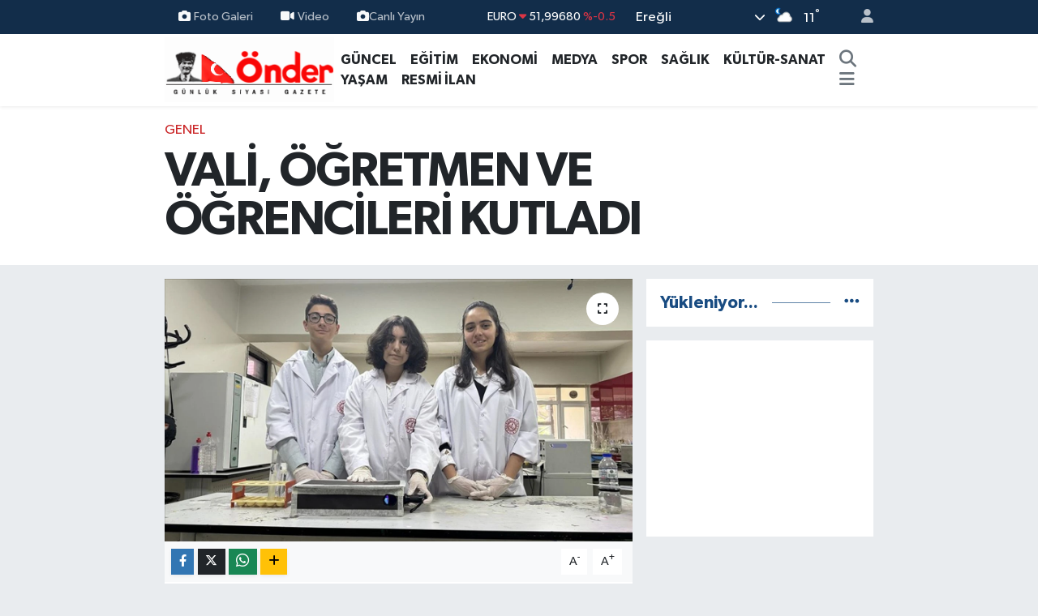

--- FILE ---
content_type: text/html; charset=UTF-8
request_url: https://www.ereglionder.com.tr/vali-ogretmen-ve-ogrencileri-kutladi
body_size: 21900
content:
<!DOCTYPE html>
<html lang="tr" data-theme="flow">
<head>
<link rel="dns-prefetch" href="//www.ereglionder.com.tr">
<link rel="dns-prefetch" href="//eregliondercomtr.teimg.com">
<link rel="dns-prefetch" href="//static.tebilisim.com">
<link rel="dns-prefetch" href="//cdn.p.analitik.bik.gov.tr">
<link rel="dns-prefetch" href="//www.googletagmanager.com">
<link rel="dns-prefetch" href="//www.facebook.com">
<link rel="dns-prefetch" href="//www.twitter.com">
<link rel="dns-prefetch" href="//www.instagram.com">
<link rel="dns-prefetch" href="//www.youtube.com">
<link rel="dns-prefetch" href="//api.whatsapp.com">
<link rel="dns-prefetch" href="//x.com">
<link rel="dns-prefetch" href="//www.linkedin.com">
<link rel="dns-prefetch" href="//pinterest.com">
<link rel="dns-prefetch" href="//t.me">
<link rel="dns-prefetch" href="//medya.ilan.gov.tr">
<link rel="dns-prefetch" href="//tebilisim.com">
<link rel="dns-prefetch" href="//facebook.com">
<link rel="dns-prefetch" href="//twitter.com">

    <meta charset="utf-8">
<title>VALİ, ÖĞRETMEN VE ÖĞRENCİLERİ KUTLADI - Ereğli Önder Gazetesi</title>
<link rel="canonical" href="https://www.ereglionder.com.tr/vali-ogretmen-ve-ogrencileri-kutladi">
<meta name="viewport" content="width=device-width,initial-scale=1">
<meta name="X-UA-Compatible" content="IE=edge">
<meta name="robots" content="max-image-preview:large">
<meta name="theme-color" content="#122d4a">
<meta name="title" content="VALİ, ÖĞRETMEN VE ÖĞRENCİLERİ KUTLADI">
<meta name="articleSection" content="news">
<meta name="datePublished" content="2024-06-01T13:30:00+03:00">
<meta name="dateModified" content="2024-06-01T13:30:00+03:00">
<meta name="articleAuthor" content="Derya Tetik">
<meta name="author" content="Derya Tetik">
<meta property="og:site_name" content="Ereğli Önder Gazetesi">
<meta property="og:title" content="VALİ, ÖĞRETMEN VE ÖĞRENCİLERİ KUTLADI">
<meta property="og:description" content="">
<meta property="og:url" content="https://www.ereglionder.com.tr/vali-ogretmen-ve-ogrencileri-kutladi">
<meta property="og:image" content="https://eregliondercomtr.teimg.com/ereglionder-com-tr/uploads/2024/06/thumbs-b-c-bbc0cec1fbf967151478a357dc809bf2.jpg">
<meta property="og:type" content="article">
<meta property="og:article:published_time" content="2024-06-01T13:30:00+03:00">
<meta property="og:article:modified_time" content="2024-06-01T13:30:00+03:00">
<meta name="twitter:card" content="summary_large_image">
<meta name="twitter:site" content="@@ondergazete">
<meta name="twitter:title" content="VALİ, ÖĞRETMEN VE ÖĞRENCİLERİ KUTLADI">
<meta name="twitter:description" content="">
<meta name="twitter:image" content="https://eregliondercomtr.teimg.com/ereglionder-com-tr/uploads/2024/06/thumbs-b-c-bbc0cec1fbf967151478a357dc809bf2.jpg">
<meta name="twitter:url" content="https://www.ereglionder.com.tr/vali-ogretmen-ve-ogrencileri-kutladi">
<link rel="shortcut icon" type="image/x-icon" href="https://eregliondercomtr.teimg.com/ereglionder-com-tr/uploads/2025/07/whatsapp-image-2025-07-16-at-163010.jpeg">
<link rel="manifest" href="https://www.ereglionder.com.tr/manifest.json?v=6.6.4" />
<link rel="preload" href="https://static.tebilisim.com/flow/assets/css/font-awesome/fa-solid-900.woff2" as="font" type="font/woff2" crossorigin />
<link rel="preload" href="https://static.tebilisim.com/flow/assets/css/font-awesome/fa-brands-400.woff2" as="font" type="font/woff2" crossorigin />
<link rel="preload" href="https://static.tebilisim.com/flow/assets/css/weather-icons/font/weathericons-regular-webfont.woff2" as="font" type="font/woff2" crossorigin />
<link rel="preload" href="https://static.tebilisim.com/flow/vendor/te/fonts/gibson/Gibson-Bold.woff2" as="font" type="font/woff2" crossorigin />
<link rel="preload" href="https://static.tebilisim.com/flow/vendor/te/fonts/gibson/Gibson-BoldItalic.woff2" as="font" type="font/woff2" crossorigin />
<link rel="preload" href="https://static.tebilisim.com/flow/vendor/te/fonts/gibson/Gibson-Italic.woff2" as="font" type="font/woff2" crossorigin />
<link rel="preload" href="https://static.tebilisim.com/flow/vendor/te/fonts/gibson/Gibson-Light.woff2" as="font" type="font/woff2" crossorigin />
<link rel="preload" href="https://static.tebilisim.com/flow/vendor/te/fonts/gibson/Gibson-LightItalic.woff2" as="font" type="font/woff2" crossorigin />
<link rel="preload" href="https://static.tebilisim.com/flow/vendor/te/fonts/gibson/Gibson-SemiBold.woff2" as="font" type="font/woff2" crossorigin />
<link rel="preload" href="https://static.tebilisim.com/flow/vendor/te/fonts/gibson/Gibson-SemiBoldItalic.woff2" as="font" type="font/woff2" crossorigin />
<link rel="preload" href="https://static.tebilisim.com/flow/vendor/te/fonts/gibson/Gibson.woff2" as="font" type="font/woff2" crossorigin />


<link rel="preload" as="style" href="https://static.tebilisim.com/flow/vendor/te/fonts/gibson.css?v=6.6.4">
<link rel="stylesheet" href="https://static.tebilisim.com/flow/vendor/te/fonts/gibson.css?v=6.6.4">

<style>:root {
        --te-link-color: #333;
        --te-link-hover-color: #000;
        --te-font: "Gibson";
        --te-secondary-font: "Gibson";
        --te-h1-font-size: 60px;
        --te-color: #122d4a;
        --te-hover-color: #194c82;
        --mm-ocd-width: 85%!important; /*  Mobil Menü Genişliği */
        --swiper-theme-color: var(--te-color)!important;
        --header-13-color: #ffc107;
    }</style><link rel="preload" as="style" href="https://static.tebilisim.com/flow/assets/vendor/bootstrap/css/bootstrap.min.css?v=6.6.4">
<link rel="stylesheet" href="https://static.tebilisim.com/flow/assets/vendor/bootstrap/css/bootstrap.min.css?v=6.6.4">
<link rel="preload" as="style" href="https://static.tebilisim.com/flow/assets/css/app6.6.4.min.css">
<link rel="stylesheet" href="https://static.tebilisim.com/flow/assets/css/app6.6.4.min.css">



<script type="application/ld+json">{"@context":"https:\/\/schema.org","@type":"WebSite","url":"https:\/\/www.ereglionder.com.tr","potentialAction":{"@type":"SearchAction","target":"https:\/\/www.ereglionder.com.tr\/arama?q={query}","query-input":"required name=query"}}</script>

<script type="application/ld+json">{"@context":"https:\/\/schema.org","@type":"NewsMediaOrganization","url":"https:\/\/www.ereglionder.com.tr","name":"www.ereglionder.com.tr","logo":"https:\/\/eregliondercomtr.teimg.com\/ereglionder-com-tr\/images\/banner\/ondergazete.gif","sameAs":["https:\/\/www.facebook.com\/ondergazete","https:\/\/www.twitter.com\/@ondergazete","https:\/\/www.youtube.com\/@ondergazete317","https:\/\/www.instagram.com\/eregliondergazete"]}</script>

<script type="application/ld+json">{"@context":"https:\/\/schema.org","@graph":[{"@type":"SiteNavigationElement","name":"Ana Sayfa","url":"https:\/\/www.ereglionder.com.tr","@id":"https:\/\/www.ereglionder.com.tr"},{"@type":"SiteNavigationElement","name":"S\u0130YASET","url":"https:\/\/www.ereglionder.com.tr\/siyaset","@id":"https:\/\/www.ereglionder.com.tr\/siyaset"},{"@type":"SiteNavigationElement","name":"MEDYA","url":"https:\/\/www.ereglionder.com.tr\/medya","@id":"https:\/\/www.ereglionder.com.tr\/medya"},{"@type":"SiteNavigationElement","name":"E\u011e\u0130T\u0130M","url":"https:\/\/www.ereglionder.com.tr\/egitim","@id":"https:\/\/www.ereglionder.com.tr\/egitim"},{"@type":"SiteNavigationElement","name":"YA\u015eAM","url":"https:\/\/www.ereglionder.com.tr\/yasam","@id":"https:\/\/www.ereglionder.com.tr\/yasam"},{"@type":"SiteNavigationElement","name":"K\u00dcLT\u00dcR-SANAT","url":"https:\/\/www.ereglionder.com.tr\/kultur-sanat","@id":"https:\/\/www.ereglionder.com.tr\/kultur-sanat"},{"@type":"SiteNavigationElement","name":"G\u00dcNCEL","url":"https:\/\/www.ereglionder.com.tr\/guncel","@id":"https:\/\/www.ereglionder.com.tr\/guncel"},{"@type":"SiteNavigationElement","name":"Spor","url":"https:\/\/www.ereglionder.com.tr\/spor","@id":"https:\/\/www.ereglionder.com.tr\/spor"},{"@type":"SiteNavigationElement","name":"EKONOM\u0130","url":"https:\/\/www.ereglionder.com.tr\/ekonomi","@id":"https:\/\/www.ereglionder.com.tr\/ekonomi"},{"@type":"SiteNavigationElement","name":"AR\u015e\u0130V","url":"https:\/\/www.ereglionder.com.tr\/arsiv","@id":"https:\/\/www.ereglionder.com.tr\/arsiv"},{"@type":"SiteNavigationElement","name":"SA\u011eLIK","url":"https:\/\/www.ereglionder.com.tr\/saglik","@id":"https:\/\/www.ereglionder.com.tr\/saglik"},{"@type":"SiteNavigationElement","name":"G\u00fcndem","url":"https:\/\/www.ereglionder.com.tr\/gundem","@id":"https:\/\/www.ereglionder.com.tr\/gundem"},{"@type":"SiteNavigationElement","name":"Teknoloji","url":"https:\/\/www.ereglionder.com.tr\/teknoloji","@id":"https:\/\/www.ereglionder.com.tr\/teknoloji"},{"@type":"SiteNavigationElement","name":"Magazin","url":"https:\/\/www.ereglionder.com.tr\/magazin","@id":"https:\/\/www.ereglionder.com.tr\/magazin"},{"@type":"SiteNavigationElement","name":"RESM\u0130 \u0130LAN","url":"https:\/\/www.ereglionder.com.tr\/resmi-ilan","@id":"https:\/\/www.ereglionder.com.tr\/resmi-ilan"},{"@type":"SiteNavigationElement","name":"Yerel","url":"https:\/\/www.ereglionder.com.tr\/yerel","@id":"https:\/\/www.ereglionder.com.tr\/yerel"},{"@type":"SiteNavigationElement","name":"Genel","url":"https:\/\/www.ereglionder.com.tr\/genel","@id":"https:\/\/www.ereglionder.com.tr\/genel"},{"@type":"SiteNavigationElement","name":"Politika","url":"https:\/\/www.ereglionder.com.tr\/politika","@id":"https:\/\/www.ereglionder.com.tr\/politika"},{"@type":"SiteNavigationElement","name":"Rop\u00f6rtajlar","url":"https:\/\/www.ereglionder.com.tr\/roportajlar","@id":"https:\/\/www.ereglionder.com.tr\/roportajlar"},{"@type":"SiteNavigationElement","name":"Bilim, teknoloji","url":"https:\/\/www.ereglionder.com.tr\/bilim-teknoloji","@id":"https:\/\/www.ereglionder.com.tr\/bilim-teknoloji"},{"@type":"SiteNavigationElement","name":"D\u00fcnya","url":"https:\/\/www.ereglionder.com.tr\/dunya-33","@id":"https:\/\/www.ereglionder.com.tr\/dunya-33"},{"@type":"SiteNavigationElement","name":"D\u00fcnya","url":"https:\/\/www.ereglionder.com.tr\/dunya-1","@id":"https:\/\/www.ereglionder.com.tr\/dunya-1"},{"@type":"SiteNavigationElement","name":"D\u00fcnya","url":"https:\/\/www.ereglionder.com.tr\/dunya-2","@id":"https:\/\/www.ereglionder.com.tr\/dunya-2"},{"@type":"SiteNavigationElement","name":"D\u00fcnya","url":"https:\/\/www.ereglionder.com.tr\/dunya-3","@id":"https:\/\/www.ereglionder.com.tr\/dunya-3"},{"@type":"SiteNavigationElement","name":"D\u00fcnya","url":"https:\/\/www.ereglionder.com.tr\/dunya-4","@id":"https:\/\/www.ereglionder.com.tr\/dunya-4"},{"@type":"SiteNavigationElement","name":"D\u00fcnya","url":"https:\/\/www.ereglionder.com.tr\/dunya-5","@id":"https:\/\/www.ereglionder.com.tr\/dunya-5"},{"@type":"SiteNavigationElement","name":"D\u00fcnya","url":"https:\/\/www.ereglionder.com.tr\/dunya-6","@id":"https:\/\/www.ereglionder.com.tr\/dunya-6"},{"@type":"SiteNavigationElement","name":"D\u00fcnya","url":"https:\/\/www.ereglionder.com.tr\/dunya-7","@id":"https:\/\/www.ereglionder.com.tr\/dunya-7"},{"@type":"SiteNavigationElement","url":"https:\/\/www.ereglionder.com.tr\/1689079553","@id":"https:\/\/www.ereglionder.com.tr\/1689079553"},{"@type":"SiteNavigationElement","name":"D\u00fcnya","url":"https:\/\/www.ereglionder.com.tr\/dunya-8","@id":"https:\/\/www.ereglionder.com.tr\/dunya-8"},{"@type":"SiteNavigationElement","name":"D\u00fcnya","url":"https:\/\/www.ereglionder.com.tr\/dunya-9","@id":"https:\/\/www.ereglionder.com.tr\/dunya-9"},{"@type":"SiteNavigationElement","name":"D\u00fcnya","url":"https:\/\/www.ereglionder.com.tr\/dunya-10","@id":"https:\/\/www.ereglionder.com.tr\/dunya-10"},{"@type":"SiteNavigationElement","name":"D\u00fcnya","url":"https:\/\/www.ereglionder.com.tr\/dunya-11","@id":"https:\/\/www.ereglionder.com.tr\/dunya-11"},{"@type":"SiteNavigationElement","name":"D\u00fcnya","url":"https:\/\/www.ereglionder.com.tr\/dunya-12","@id":"https:\/\/www.ereglionder.com.tr\/dunya-12"},{"@type":"SiteNavigationElement","name":"D\u00fcnya","url":"https:\/\/www.ereglionder.com.tr\/dunya-13","@id":"https:\/\/www.ereglionder.com.tr\/dunya-13"},{"@type":"SiteNavigationElement","name":"D\u00fcnya","url":"https:\/\/www.ereglionder.com.tr\/dunya-14","@id":"https:\/\/www.ereglionder.com.tr\/dunya-14"},{"@type":"SiteNavigationElement","name":"D\u00fcnya","url":"https:\/\/www.ereglionder.com.tr\/dunya-15","@id":"https:\/\/www.ereglionder.com.tr\/dunya-15"},{"@type":"SiteNavigationElement","name":"D\u00fcnya","url":"https:\/\/www.ereglionder.com.tr\/dunya-16","@id":"https:\/\/www.ereglionder.com.tr\/dunya-16"},{"@type":"SiteNavigationElement","name":"D\u00fcnya","url":"https:\/\/www.ereglionder.com.tr\/dunya-17","@id":"https:\/\/www.ereglionder.com.tr\/dunya-17"},{"@type":"SiteNavigationElement","name":"D\u00fcnya","url":"https:\/\/www.ereglionder.com.tr\/dunya-18","@id":"https:\/\/www.ereglionder.com.tr\/dunya-18"},{"@type":"SiteNavigationElement","name":"D\u00fcnya","url":"https:\/\/www.ereglionder.com.tr\/dunya-19","@id":"https:\/\/www.ereglionder.com.tr\/dunya-19"},{"@type":"SiteNavigationElement","name":"D\u00fcnya","url":"https:\/\/www.ereglionder.com.tr\/dunya-20","@id":"https:\/\/www.ereglionder.com.tr\/dunya-20"},{"@type":"SiteNavigationElement","name":"D\u00fcnya","url":"https:\/\/www.ereglionder.com.tr\/dunya-21","@id":"https:\/\/www.ereglionder.com.tr\/dunya-21"},{"@type":"SiteNavigationElement","name":"D\u00fcnya","url":"https:\/\/www.ereglionder.com.tr\/dunya-22","@id":"https:\/\/www.ereglionder.com.tr\/dunya-22"},{"@type":"SiteNavigationElement","name":"D\u00fcnya","url":"https:\/\/www.ereglionder.com.tr\/dunya-23","@id":"https:\/\/www.ereglionder.com.tr\/dunya-23"},{"@type":"SiteNavigationElement","name":"D\u00fcnya","url":"https:\/\/www.ereglionder.com.tr\/dunya-24","@id":"https:\/\/www.ereglionder.com.tr\/dunya-24"},{"@type":"SiteNavigationElement","name":"D\u00fcnya","url":"https:\/\/www.ereglionder.com.tr\/dunya-25","@id":"https:\/\/www.ereglionder.com.tr\/dunya-25"},{"@type":"SiteNavigationElement","name":"D\u00fcnya","url":"https:\/\/www.ereglionder.com.tr\/dunya-26","@id":"https:\/\/www.ereglionder.com.tr\/dunya-26"},{"@type":"SiteNavigationElement","name":"D\u00fcnya","url":"https:\/\/www.ereglionder.com.tr\/dunya-27","@id":"https:\/\/www.ereglionder.com.tr\/dunya-27"},{"@type":"SiteNavigationElement","name":"D\u00fcnya","url":"https:\/\/www.ereglionder.com.tr\/dunya-28","@id":"https:\/\/www.ereglionder.com.tr\/dunya-28"},{"@type":"SiteNavigationElement","name":"D\u00fcnya","url":"https:\/\/www.ereglionder.com.tr\/dunya-29","@id":"https:\/\/www.ereglionder.com.tr\/dunya-29"},{"@type":"SiteNavigationElement","name":"D\u00fcnya","url":"https:\/\/www.ereglionder.com.tr\/dunya-30","@id":"https:\/\/www.ereglionder.com.tr\/dunya-30"},{"@type":"SiteNavigationElement","name":"D\u00fcnya","url":"https:\/\/www.ereglionder.com.tr\/dunya-31","@id":"https:\/\/www.ereglionder.com.tr\/dunya-31"},{"@type":"SiteNavigationElement","name":"D\u00fcnya","url":"https:\/\/www.ereglionder.com.tr\/dunya-32","@id":"https:\/\/www.ereglionder.com.tr\/dunya-32"},{"@type":"SiteNavigationElement","name":"D\u00fcnya","url":"https:\/\/www.ereglionder.com.tr\/dunya-34","@id":"https:\/\/www.ereglionder.com.tr\/dunya-34"},{"@type":"SiteNavigationElement","name":"D\u00fcnya","url":"https:\/\/www.ereglionder.com.tr\/dunya-35","@id":"https:\/\/www.ereglionder.com.tr\/dunya-35"},{"@type":"SiteNavigationElement","name":"D\u00fcnya","url":"https:\/\/www.ereglionder.com.tr\/dunya-36","@id":"https:\/\/www.ereglionder.com.tr\/dunya-36"},{"@type":"SiteNavigationElement","name":"D\u00fcnya","url":"https:\/\/www.ereglionder.com.tr\/dunya-37","@id":"https:\/\/www.ereglionder.com.tr\/dunya-37"},{"@type":"SiteNavigationElement","name":"D\u00fcnya","url":"https:\/\/www.ereglionder.com.tr\/dunya-38","@id":"https:\/\/www.ereglionder.com.tr\/dunya-38"},{"@type":"SiteNavigationElement","name":"D\u00fcnya","url":"https:\/\/www.ereglionder.com.tr\/dunya-39","@id":"https:\/\/www.ereglionder.com.tr\/dunya-39"},{"@type":"SiteNavigationElement","name":"D\u00fcnya","url":"https:\/\/www.ereglionder.com.tr\/dunya-40","@id":"https:\/\/www.ereglionder.com.tr\/dunya-40"},{"@type":"SiteNavigationElement","name":"D\u00fcnya","url":"https:\/\/www.ereglionder.com.tr\/dunya-41","@id":"https:\/\/www.ereglionder.com.tr\/dunya-41"},{"@type":"SiteNavigationElement","name":"D\u00fcnya","url":"https:\/\/www.ereglionder.com.tr\/dunya-42","@id":"https:\/\/www.ereglionder.com.tr\/dunya-42"},{"@type":"SiteNavigationElement","name":"D\u00fcnya","url":"https:\/\/www.ereglionder.com.tr\/dunya-43","@id":"https:\/\/www.ereglionder.com.tr\/dunya-43"},{"@type":"SiteNavigationElement","name":"D\u00fcnya","url":"https:\/\/www.ereglionder.com.tr\/dunya-44","@id":"https:\/\/www.ereglionder.com.tr\/dunya-44"},{"@type":"SiteNavigationElement","name":"D\u00fcnya","url":"https:\/\/www.ereglionder.com.tr\/dunya-45","@id":"https:\/\/www.ereglionder.com.tr\/dunya-45"},{"@type":"SiteNavigationElement","name":"D\u00fcnya","url":"https:\/\/www.ereglionder.com.tr\/dunya-46","@id":"https:\/\/www.ereglionder.com.tr\/dunya-46"},{"@type":"SiteNavigationElement","name":"D\u00fcnya","url":"https:\/\/www.ereglionder.com.tr\/dunya-47","@id":"https:\/\/www.ereglionder.com.tr\/dunya-47"},{"@type":"SiteNavigationElement","name":"D\u00fcnya","url":"https:\/\/www.ereglionder.com.tr\/dunya-48","@id":"https:\/\/www.ereglionder.com.tr\/dunya-48"},{"@type":"SiteNavigationElement","name":"D\u00fcnya","url":"https:\/\/www.ereglionder.com.tr\/dunya-49","@id":"https:\/\/www.ereglionder.com.tr\/dunya-49"},{"@type":"SiteNavigationElement","name":"D\u00fcnya","url":"https:\/\/www.ereglionder.com.tr\/dunya-50","@id":"https:\/\/www.ereglionder.com.tr\/dunya-50"},{"@type":"SiteNavigationElement","name":"D\u00fcnya","url":"https:\/\/www.ereglionder.com.tr\/dunya-51","@id":"https:\/\/www.ereglionder.com.tr\/dunya-51"},{"@type":"SiteNavigationElement","name":"D\u00fcnya","url":"https:\/\/www.ereglionder.com.tr\/dunya-52","@id":"https:\/\/www.ereglionder.com.tr\/dunya-52"},{"@type":"SiteNavigationElement","name":"D\u00fcnya","url":"https:\/\/www.ereglionder.com.tr\/dunya-53","@id":"https:\/\/www.ereglionder.com.tr\/dunya-53"},{"@type":"SiteNavigationElement","name":"D\u00fcnya","url":"https:\/\/www.ereglionder.com.tr\/dunya-54","@id":"https:\/\/www.ereglionder.com.tr\/dunya-54"},{"@type":"SiteNavigationElement","name":"D\u00fcnya","url":"https:\/\/www.ereglionder.com.tr\/dunya-55","@id":"https:\/\/www.ereglionder.com.tr\/dunya-55"},{"@type":"SiteNavigationElement","name":"D\u00fcnya","url":"https:\/\/www.ereglionder.com.tr\/dunya-56","@id":"https:\/\/www.ereglionder.com.tr\/dunya-56"},{"@type":"SiteNavigationElement","name":"D\u00fcnya","url":"https:\/\/www.ereglionder.com.tr\/dunya-57","@id":"https:\/\/www.ereglionder.com.tr\/dunya-57"},{"@type":"SiteNavigationElement","name":"D\u00fcnya","url":"https:\/\/www.ereglionder.com.tr\/dunya-58","@id":"https:\/\/www.ereglionder.com.tr\/dunya-58"},{"@type":"SiteNavigationElement","name":"D\u00fcnya","url":"https:\/\/www.ereglionder.com.tr\/dunya-59","@id":"https:\/\/www.ereglionder.com.tr\/dunya-59"},{"@type":"SiteNavigationElement","name":"D\u00fcnya","url":"https:\/\/www.ereglionder.com.tr\/dunya-60","@id":"https:\/\/www.ereglionder.com.tr\/dunya-60"},{"@type":"SiteNavigationElement","name":"D\u00fcnya","url":"https:\/\/www.ereglionder.com.tr\/dunya-61","@id":"https:\/\/www.ereglionder.com.tr\/dunya-61"},{"@type":"SiteNavigationElement","name":"D\u00fcnya","url":"https:\/\/www.ereglionder.com.tr\/dunya-62","@id":"https:\/\/www.ereglionder.com.tr\/dunya-62"},{"@type":"SiteNavigationElement","name":"D\u00fcnya","url":"https:\/\/www.ereglionder.com.tr\/dunya-63","@id":"https:\/\/www.ereglionder.com.tr\/dunya-63"},{"@type":"SiteNavigationElement","name":"D\u00fcnya","url":"https:\/\/www.ereglionder.com.tr\/dunya-64","@id":"https:\/\/www.ereglionder.com.tr\/dunya-64"},{"@type":"SiteNavigationElement","name":"D\u00fcnya","url":"https:\/\/www.ereglionder.com.tr\/dunya-65","@id":"https:\/\/www.ereglionder.com.tr\/dunya-65"},{"@type":"SiteNavigationElement","name":"D\u00fcnya","url":"https:\/\/www.ereglionder.com.tr\/dunya-66","@id":"https:\/\/www.ereglionder.com.tr\/dunya-66"},{"@type":"SiteNavigationElement","name":"D\u00fcnya","url":"https:\/\/www.ereglionder.com.tr\/dunya-67","@id":"https:\/\/www.ereglionder.com.tr\/dunya-67"},{"@type":"SiteNavigationElement","name":"D\u00fcnya","url":"https:\/\/www.ereglionder.com.tr\/dunya-68","@id":"https:\/\/www.ereglionder.com.tr\/dunya-68"},{"@type":"SiteNavigationElement","name":"D\u00fcnya","url":"https:\/\/www.ereglionder.com.tr\/dunya-69","@id":"https:\/\/www.ereglionder.com.tr\/dunya-69"},{"@type":"SiteNavigationElement","name":"D\u00fcnya","url":"https:\/\/www.ereglionder.com.tr\/dunya-70","@id":"https:\/\/www.ereglionder.com.tr\/dunya-70"},{"@type":"SiteNavigationElement","name":"D\u00fcnya","url":"https:\/\/www.ereglionder.com.tr\/dunya-71","@id":"https:\/\/www.ereglionder.com.tr\/dunya-71"},{"@type":"SiteNavigationElement","name":"D\u00fcnya","url":"https:\/\/www.ereglionder.com.tr\/dunya-72","@id":"https:\/\/www.ereglionder.com.tr\/dunya-72"},{"@type":"SiteNavigationElement","name":"D\u00fcnya","url":"https:\/\/www.ereglionder.com.tr\/dunya-73","@id":"https:\/\/www.ereglionder.com.tr\/dunya-73"},{"@type":"SiteNavigationElement","name":"D\u00fcnya","url":"https:\/\/www.ereglionder.com.tr\/dunya-74","@id":"https:\/\/www.ereglionder.com.tr\/dunya-74"},{"@type":"SiteNavigationElement","name":"D\u00fcnya","url":"https:\/\/www.ereglionder.com.tr\/dunya-75","@id":"https:\/\/www.ereglionder.com.tr\/dunya-75"},{"@type":"SiteNavigationElement","name":"D\u00fcnya","url":"https:\/\/www.ereglionder.com.tr\/dunya-76","@id":"https:\/\/www.ereglionder.com.tr\/dunya-76"},{"@type":"SiteNavigationElement","name":"D\u00fcnya","url":"https:\/\/www.ereglionder.com.tr\/dunya-77","@id":"https:\/\/www.ereglionder.com.tr\/dunya-77"},{"@type":"SiteNavigationElement","name":"D\u00fcnya","url":"https:\/\/www.ereglionder.com.tr\/dunya-78","@id":"https:\/\/www.ereglionder.com.tr\/dunya-78"},{"@type":"SiteNavigationElement","name":"D\u00fcnya","url":"https:\/\/www.ereglionder.com.tr\/dunya-79","@id":"https:\/\/www.ereglionder.com.tr\/dunya-79"},{"@type":"SiteNavigationElement","name":"D\u00fcnya","url":"https:\/\/www.ereglionder.com.tr\/dunya-80","@id":"https:\/\/www.ereglionder.com.tr\/dunya-80"},{"@type":"SiteNavigationElement","name":"D\u00fcnya","url":"https:\/\/www.ereglionder.com.tr\/dunya-81","@id":"https:\/\/www.ereglionder.com.tr\/dunya-81"},{"@type":"SiteNavigationElement","name":"D\u00fcnya","url":"https:\/\/www.ereglionder.com.tr\/dunya-82","@id":"https:\/\/www.ereglionder.com.tr\/dunya-82"},{"@type":"SiteNavigationElement","name":"D\u00fcnya","url":"https:\/\/www.ereglionder.com.tr\/dunya-83","@id":"https:\/\/www.ereglionder.com.tr\/dunya-83"},{"@type":"SiteNavigationElement","name":"D\u00fcnya","url":"https:\/\/www.ereglionder.com.tr\/dunya-84","@id":"https:\/\/www.ereglionder.com.tr\/dunya-84"},{"@type":"SiteNavigationElement","name":"D\u00fcnya","url":"https:\/\/www.ereglionder.com.tr\/dunya-85","@id":"https:\/\/www.ereglionder.com.tr\/dunya-85"},{"@type":"SiteNavigationElement","name":"D\u00fcnya","url":"https:\/\/www.ereglionder.com.tr\/dunya-86","@id":"https:\/\/www.ereglionder.com.tr\/dunya-86"},{"@type":"SiteNavigationElement","name":"D\u00fcnya","url":"https:\/\/www.ereglionder.com.tr\/dunya-87","@id":"https:\/\/www.ereglionder.com.tr\/dunya-87"},{"@type":"SiteNavigationElement","name":"D\u00fcnya","url":"https:\/\/www.ereglionder.com.tr\/dunya-88","@id":"https:\/\/www.ereglionder.com.tr\/dunya-88"},{"@type":"SiteNavigationElement","name":"D\u00fcnya","url":"https:\/\/www.ereglionder.com.tr\/dunya-89","@id":"https:\/\/www.ereglionder.com.tr\/dunya-89"},{"@type":"SiteNavigationElement","name":"D\u00fcnya","url":"https:\/\/www.ereglionder.com.tr\/dunya-90","@id":"https:\/\/www.ereglionder.com.tr\/dunya-90"},{"@type":"SiteNavigationElement","name":"D\u00fcnya","url":"https:\/\/www.ereglionder.com.tr\/dunya-91","@id":"https:\/\/www.ereglionder.com.tr\/dunya-91"},{"@type":"SiteNavigationElement","name":"D\u00fcnya","url":"https:\/\/www.ereglionder.com.tr\/dunya-92","@id":"https:\/\/www.ereglionder.com.tr\/dunya-92"},{"@type":"SiteNavigationElement","name":"D\u00fcnya","url":"https:\/\/www.ereglionder.com.tr\/dunya-93","@id":"https:\/\/www.ereglionder.com.tr\/dunya-93"},{"@type":"SiteNavigationElement","name":"D\u00fcnya","url":"https:\/\/www.ereglionder.com.tr\/dunya-94","@id":"https:\/\/www.ereglionder.com.tr\/dunya-94"},{"@type":"SiteNavigationElement","name":"D\u00fcnya","url":"https:\/\/www.ereglionder.com.tr\/dunya-95","@id":"https:\/\/www.ereglionder.com.tr\/dunya-95"},{"@type":"SiteNavigationElement","name":"D\u00fcnya","url":"https:\/\/www.ereglionder.com.tr\/dunya-96","@id":"https:\/\/www.ereglionder.com.tr\/dunya-96"},{"@type":"SiteNavigationElement","name":"D\u00fcnya","url":"https:\/\/www.ereglionder.com.tr\/dunya-97","@id":"https:\/\/www.ereglionder.com.tr\/dunya-97"},{"@type":"SiteNavigationElement","name":"D\u00fcnya","url":"https:\/\/www.ereglionder.com.tr\/dunya-98","@id":"https:\/\/www.ereglionder.com.tr\/dunya-98"},{"@type":"SiteNavigationElement","name":"D\u00fcnya","url":"https:\/\/www.ereglionder.com.tr\/dunya-99","@id":"https:\/\/www.ereglionder.com.tr\/dunya-99"},{"@type":"SiteNavigationElement","name":"D\u00fcnya","url":"https:\/\/www.ereglionder.com.tr\/dunya-100","@id":"https:\/\/www.ereglionder.com.tr\/dunya-100"},{"@type":"SiteNavigationElement","name":"D\u00fcnya","url":"https:\/\/www.ereglionder.com.tr\/dunya-101","@id":"https:\/\/www.ereglionder.com.tr\/dunya-101"},{"@type":"SiteNavigationElement","name":"D\u00fcnya","url":"https:\/\/www.ereglionder.com.tr\/dunya-102","@id":"https:\/\/www.ereglionder.com.tr\/dunya-102"},{"@type":"SiteNavigationElement","name":"D\u00fcnya","url":"https:\/\/www.ereglionder.com.tr\/dunya-103","@id":"https:\/\/www.ereglionder.com.tr\/dunya-103"},{"@type":"SiteNavigationElement","name":"D\u00fcnya","url":"https:\/\/www.ereglionder.com.tr\/dunya-104","@id":"https:\/\/www.ereglionder.com.tr\/dunya-104"},{"@type":"SiteNavigationElement","name":"D\u00fcnya","url":"https:\/\/www.ereglionder.com.tr\/dunya-105","@id":"https:\/\/www.ereglionder.com.tr\/dunya-105"},{"@type":"SiteNavigationElement","name":"D\u00fcnya","url":"https:\/\/www.ereglionder.com.tr\/dunya-106","@id":"https:\/\/www.ereglionder.com.tr\/dunya-106"},{"@type":"SiteNavigationElement","name":"D\u00fcnya","url":"https:\/\/www.ereglionder.com.tr\/dunya-107","@id":"https:\/\/www.ereglionder.com.tr\/dunya-107"},{"@type":"SiteNavigationElement","name":"D\u00fcnya","url":"https:\/\/www.ereglionder.com.tr\/dunya-108","@id":"https:\/\/www.ereglionder.com.tr\/dunya-108"},{"@type":"SiteNavigationElement","name":"D\u00fcnya","url":"https:\/\/www.ereglionder.com.tr\/dunya-109","@id":"https:\/\/www.ereglionder.com.tr\/dunya-109"},{"@type":"SiteNavigationElement","name":"D\u00fcnya","url":"https:\/\/www.ereglionder.com.tr\/dunya-110","@id":"https:\/\/www.ereglionder.com.tr\/dunya-110"},{"@type":"SiteNavigationElement","name":"D\u00fcnya","url":"https:\/\/www.ereglionder.com.tr\/dunya-111","@id":"https:\/\/www.ereglionder.com.tr\/dunya-111"},{"@type":"SiteNavigationElement","name":"D\u00fcnya","url":"https:\/\/www.ereglionder.com.tr\/dunya-112","@id":"https:\/\/www.ereglionder.com.tr\/dunya-112"},{"@type":"SiteNavigationElement","name":"D\u00fcnya","url":"https:\/\/www.ereglionder.com.tr\/dunya-113","@id":"https:\/\/www.ereglionder.com.tr\/dunya-113"},{"@type":"SiteNavigationElement","name":"D\u00fcnya","url":"https:\/\/www.ereglionder.com.tr\/dunya-114","@id":"https:\/\/www.ereglionder.com.tr\/dunya-114"},{"@type":"SiteNavigationElement","name":"D\u00fcnya","url":"https:\/\/www.ereglionder.com.tr\/dunya-115","@id":"https:\/\/www.ereglionder.com.tr\/dunya-115"},{"@type":"SiteNavigationElement","name":"D\u00fcnya","url":"https:\/\/www.ereglionder.com.tr\/dunya-116","@id":"https:\/\/www.ereglionder.com.tr\/dunya-116"},{"@type":"SiteNavigationElement","name":"D\u00fcnya","url":"https:\/\/www.ereglionder.com.tr\/dunya-117","@id":"https:\/\/www.ereglionder.com.tr\/dunya-117"},{"@type":"SiteNavigationElement","name":"D\u00fcnya","url":"https:\/\/www.ereglionder.com.tr\/dunya-118","@id":"https:\/\/www.ereglionder.com.tr\/dunya-118"},{"@type":"SiteNavigationElement","name":"D\u00fcnya","url":"https:\/\/www.ereglionder.com.tr\/dunya-119","@id":"https:\/\/www.ereglionder.com.tr\/dunya-119"},{"@type":"SiteNavigationElement","name":"D\u00fcnya","url":"https:\/\/www.ereglionder.com.tr\/dunya-120","@id":"https:\/\/www.ereglionder.com.tr\/dunya-120"},{"@type":"SiteNavigationElement","name":"D\u00fcnya","url":"https:\/\/www.ereglionder.com.tr\/dunya-121","@id":"https:\/\/www.ereglionder.com.tr\/dunya-121"},{"@type":"SiteNavigationElement","name":"D\u00fcnya","url":"https:\/\/www.ereglionder.com.tr\/dunya-122","@id":"https:\/\/www.ereglionder.com.tr\/dunya-122"},{"@type":"SiteNavigationElement","name":"D\u00fcnya","url":"https:\/\/www.ereglionder.com.tr\/dunya-123","@id":"https:\/\/www.ereglionder.com.tr\/dunya-123"},{"@type":"SiteNavigationElement","name":"D\u00fcnya","url":"https:\/\/www.ereglionder.com.tr\/dunya-124","@id":"https:\/\/www.ereglionder.com.tr\/dunya-124"},{"@type":"SiteNavigationElement","name":"D\u00fcnya","url":"https:\/\/www.ereglionder.com.tr\/dunya-125","@id":"https:\/\/www.ereglionder.com.tr\/dunya-125"},{"@type":"SiteNavigationElement","name":"D\u00fcnya","url":"https:\/\/www.ereglionder.com.tr\/dunya-126","@id":"https:\/\/www.ereglionder.com.tr\/dunya-126"},{"@type":"SiteNavigationElement","name":"D\u00fcnya","url":"https:\/\/www.ereglionder.com.tr\/dunya-127","@id":"https:\/\/www.ereglionder.com.tr\/dunya-127"},{"@type":"SiteNavigationElement","name":"D\u00fcnya","url":"https:\/\/www.ereglionder.com.tr\/dunya-128","@id":"https:\/\/www.ereglionder.com.tr\/dunya-128"},{"@type":"SiteNavigationElement","name":"D\u00fcnya","url":"https:\/\/www.ereglionder.com.tr\/dunya-129","@id":"https:\/\/www.ereglionder.com.tr\/dunya-129"},{"@type":"SiteNavigationElement","name":"D\u00fcnya","url":"https:\/\/www.ereglionder.com.tr\/dunya-130","@id":"https:\/\/www.ereglionder.com.tr\/dunya-130"},{"@type":"SiteNavigationElement","name":"D\u00fcnya","url":"https:\/\/www.ereglionder.com.tr\/dunya-131","@id":"https:\/\/www.ereglionder.com.tr\/dunya-131"},{"@type":"SiteNavigationElement","name":"D\u00fcnya","url":"https:\/\/www.ereglionder.com.tr\/dunya-132","@id":"https:\/\/www.ereglionder.com.tr\/dunya-132"},{"@type":"SiteNavigationElement","name":"D\u00fcnya","url":"https:\/\/www.ereglionder.com.tr\/dunya-133","@id":"https:\/\/www.ereglionder.com.tr\/dunya-133"},{"@type":"SiteNavigationElement","name":"D\u00fcnya","url":"https:\/\/www.ereglionder.com.tr\/dunya-134","@id":"https:\/\/www.ereglionder.com.tr\/dunya-134"},{"@type":"SiteNavigationElement","name":"D\u00fcnya","url":"https:\/\/www.ereglionder.com.tr\/dunya-135","@id":"https:\/\/www.ereglionder.com.tr\/dunya-135"},{"@type":"SiteNavigationElement","name":"D\u00fcnya","url":"https:\/\/www.ereglionder.com.tr\/dunya-136","@id":"https:\/\/www.ereglionder.com.tr\/dunya-136"},{"@type":"SiteNavigationElement","name":"D\u00fcnya","url":"https:\/\/www.ereglionder.com.tr\/dunya-137","@id":"https:\/\/www.ereglionder.com.tr\/dunya-137"},{"@type":"SiteNavigationElement","name":"D\u00fcnya","url":"https:\/\/www.ereglionder.com.tr\/dunya-138","@id":"https:\/\/www.ereglionder.com.tr\/dunya-138"},{"@type":"SiteNavigationElement","name":"D\u00fcnya","url":"https:\/\/www.ereglionder.com.tr\/dunya-139","@id":"https:\/\/www.ereglionder.com.tr\/dunya-139"},{"@type":"SiteNavigationElement","name":"D\u00fcnya","url":"https:\/\/www.ereglionder.com.tr\/dunya-140","@id":"https:\/\/www.ereglionder.com.tr\/dunya-140"},{"@type":"SiteNavigationElement","name":"D\u00fcnya","url":"https:\/\/www.ereglionder.com.tr\/dunya-141","@id":"https:\/\/www.ereglionder.com.tr\/dunya-141"},{"@type":"SiteNavigationElement","name":"D\u00fcnya","url":"https:\/\/www.ereglionder.com.tr\/dunya-142","@id":"https:\/\/www.ereglionder.com.tr\/dunya-142"},{"@type":"SiteNavigationElement","name":"D\u00fcnya","url":"https:\/\/www.ereglionder.com.tr\/dunya-143","@id":"https:\/\/www.ereglionder.com.tr\/dunya-143"},{"@type":"SiteNavigationElement","name":"D\u00fcnya","url":"https:\/\/www.ereglionder.com.tr\/dunya-144","@id":"https:\/\/www.ereglionder.com.tr\/dunya-144"},{"@type":"SiteNavigationElement","name":"D\u00fcnya","url":"https:\/\/www.ereglionder.com.tr\/dunya-145","@id":"https:\/\/www.ereglionder.com.tr\/dunya-145"},{"@type":"SiteNavigationElement","name":"D\u00fcnya","url":"https:\/\/www.ereglionder.com.tr\/dunya-146","@id":"https:\/\/www.ereglionder.com.tr\/dunya-146"},{"@type":"SiteNavigationElement","name":"D\u00fcnya","url":"https:\/\/www.ereglionder.com.tr\/dunya-147","@id":"https:\/\/www.ereglionder.com.tr\/dunya-147"},{"@type":"SiteNavigationElement","name":"D\u00fcnya","url":"https:\/\/www.ereglionder.com.tr\/dunya-148","@id":"https:\/\/www.ereglionder.com.tr\/dunya-148"},{"@type":"SiteNavigationElement","name":"D\u00fcnya","url":"https:\/\/www.ereglionder.com.tr\/dunya-149","@id":"https:\/\/www.ereglionder.com.tr\/dunya-149"},{"@type":"SiteNavigationElement","name":"D\u00fcnya","url":"https:\/\/www.ereglionder.com.tr\/dunya-150","@id":"https:\/\/www.ereglionder.com.tr\/dunya-150"},{"@type":"SiteNavigationElement","name":"D\u00fcnya","url":"https:\/\/www.ereglionder.com.tr\/dunya-151","@id":"https:\/\/www.ereglionder.com.tr\/dunya-151"},{"@type":"SiteNavigationElement","name":"D\u00fcnya","url":"https:\/\/www.ereglionder.com.tr\/dunya-152","@id":"https:\/\/www.ereglionder.com.tr\/dunya-152"},{"@type":"SiteNavigationElement","name":"D\u00fcnya","url":"https:\/\/www.ereglionder.com.tr\/dunya-153","@id":"https:\/\/www.ereglionder.com.tr\/dunya-153"},{"@type":"SiteNavigationElement","name":"D\u00fcnya","url":"https:\/\/www.ereglionder.com.tr\/dunya-154","@id":"https:\/\/www.ereglionder.com.tr\/dunya-154"},{"@type":"SiteNavigationElement","name":"D\u00fcnya","url":"https:\/\/www.ereglionder.com.tr\/dunya-155","@id":"https:\/\/www.ereglionder.com.tr\/dunya-155"},{"@type":"SiteNavigationElement","name":"D\u00fcnya","url":"https:\/\/www.ereglionder.com.tr\/dunya-156","@id":"https:\/\/www.ereglionder.com.tr\/dunya-156"},{"@type":"SiteNavigationElement","name":"D\u00fcnya","url":"https:\/\/www.ereglionder.com.tr\/dunya-157","@id":"https:\/\/www.ereglionder.com.tr\/dunya-157"},{"@type":"SiteNavigationElement","name":"D\u00fcnya","url":"https:\/\/www.ereglionder.com.tr\/dunya-158","@id":"https:\/\/www.ereglionder.com.tr\/dunya-158"},{"@type":"SiteNavigationElement","name":"D\u00fcnya","url":"https:\/\/www.ereglionder.com.tr\/dunya-159","@id":"https:\/\/www.ereglionder.com.tr\/dunya-159"},{"@type":"SiteNavigationElement","name":"D\u00fcnya","url":"https:\/\/www.ereglionder.com.tr\/dunya-160","@id":"https:\/\/www.ereglionder.com.tr\/dunya-160"},{"@type":"SiteNavigationElement","name":"D\u00fcnya","url":"https:\/\/www.ereglionder.com.tr\/dunya-161","@id":"https:\/\/www.ereglionder.com.tr\/dunya-161"},{"@type":"SiteNavigationElement","name":"D\u00fcnya","url":"https:\/\/www.ereglionder.com.tr\/dunya-162","@id":"https:\/\/www.ereglionder.com.tr\/dunya-162"},{"@type":"SiteNavigationElement","name":"D\u00fcnya","url":"https:\/\/www.ereglionder.com.tr\/dunya-163","@id":"https:\/\/www.ereglionder.com.tr\/dunya-163"},{"@type":"SiteNavigationElement","name":"D\u00fcnya","url":"https:\/\/www.ereglionder.com.tr\/dunya-164","@id":"https:\/\/www.ereglionder.com.tr\/dunya-164"},{"@type":"SiteNavigationElement","name":"D\u00fcnya","url":"https:\/\/www.ereglionder.com.tr\/dunya-165","@id":"https:\/\/www.ereglionder.com.tr\/dunya-165"},{"@type":"SiteNavigationElement","name":"D\u00fcnya","url":"https:\/\/www.ereglionder.com.tr\/dunya-166","@id":"https:\/\/www.ereglionder.com.tr\/dunya-166"},{"@type":"SiteNavigationElement","name":"D\u00fcnya","url":"https:\/\/www.ereglionder.com.tr\/dunya-167","@id":"https:\/\/www.ereglionder.com.tr\/dunya-167"},{"@type":"SiteNavigationElement","name":"D\u00fcnya","url":"https:\/\/www.ereglionder.com.tr\/dunya-168","@id":"https:\/\/www.ereglionder.com.tr\/dunya-168"},{"@type":"SiteNavigationElement","name":"D\u00fcnya","url":"https:\/\/www.ereglionder.com.tr\/dunya-169","@id":"https:\/\/www.ereglionder.com.tr\/dunya-169"},{"@type":"SiteNavigationElement","name":"D\u00fcnya","url":"https:\/\/www.ereglionder.com.tr\/dunya-170","@id":"https:\/\/www.ereglionder.com.tr\/dunya-170"},{"@type":"SiteNavigationElement","name":"D\u00fcnya","url":"https:\/\/www.ereglionder.com.tr\/dunya-171","@id":"https:\/\/www.ereglionder.com.tr\/dunya-171"},{"@type":"SiteNavigationElement","name":"D\u00fcnya","url":"https:\/\/www.ereglionder.com.tr\/dunya-172","@id":"https:\/\/www.ereglionder.com.tr\/dunya-172"},{"@type":"SiteNavigationElement","name":"D\u00fcnya","url":"https:\/\/www.ereglionder.com.tr\/dunya-173","@id":"https:\/\/www.ereglionder.com.tr\/dunya-173"},{"@type":"SiteNavigationElement","name":"D\u00fcnya","url":"https:\/\/www.ereglionder.com.tr\/dunya-174","@id":"https:\/\/www.ereglionder.com.tr\/dunya-174"},{"@type":"SiteNavigationElement","name":"D\u00fcnya","url":"https:\/\/www.ereglionder.com.tr\/dunya-175","@id":"https:\/\/www.ereglionder.com.tr\/dunya-175"},{"@type":"SiteNavigationElement","name":"D\u00fcnya","url":"https:\/\/www.ereglionder.com.tr\/dunya-176","@id":"https:\/\/www.ereglionder.com.tr\/dunya-176"},{"@type":"SiteNavigationElement","name":"D\u00fcnya","url":"https:\/\/www.ereglionder.com.tr\/dunya-177","@id":"https:\/\/www.ereglionder.com.tr\/dunya-177"},{"@type":"SiteNavigationElement","name":"D\u00fcnya","url":"https:\/\/www.ereglionder.com.tr\/dunya-178","@id":"https:\/\/www.ereglionder.com.tr\/dunya-178"},{"@type":"SiteNavigationElement","name":"D\u00fcnya","url":"https:\/\/www.ereglionder.com.tr\/dunya-179","@id":"https:\/\/www.ereglionder.com.tr\/dunya-179"},{"@type":"SiteNavigationElement","name":"D\u00fcnya","url":"https:\/\/www.ereglionder.com.tr\/dunya-180","@id":"https:\/\/www.ereglionder.com.tr\/dunya-180"},{"@type":"SiteNavigationElement","name":"D\u00fcnya","url":"https:\/\/www.ereglionder.com.tr\/dunya-181","@id":"https:\/\/www.ereglionder.com.tr\/dunya-181"},{"@type":"SiteNavigationElement","name":"D\u00fcnya","url":"https:\/\/www.ereglionder.com.tr\/dunya-182","@id":"https:\/\/www.ereglionder.com.tr\/dunya-182"},{"@type":"SiteNavigationElement","name":"D\u00fcnya","url":"https:\/\/www.ereglionder.com.tr\/dunya-183","@id":"https:\/\/www.ereglionder.com.tr\/dunya-183"},{"@type":"SiteNavigationElement","name":"D\u00fcnya","url":"https:\/\/www.ereglionder.com.tr\/dunya-184","@id":"https:\/\/www.ereglionder.com.tr\/dunya-184"},{"@type":"SiteNavigationElement","name":"D\u00fcnya","url":"https:\/\/www.ereglionder.com.tr\/dunya-185","@id":"https:\/\/www.ereglionder.com.tr\/dunya-185"},{"@type":"SiteNavigationElement","name":"D\u00fcnya","url":"https:\/\/www.ereglionder.com.tr\/dunya-186","@id":"https:\/\/www.ereglionder.com.tr\/dunya-186"},{"@type":"SiteNavigationElement","name":"D\u00fcnya","url":"https:\/\/www.ereglionder.com.tr\/dunya-187","@id":"https:\/\/www.ereglionder.com.tr\/dunya-187"},{"@type":"SiteNavigationElement","name":"D\u00fcnya","url":"https:\/\/www.ereglionder.com.tr\/dunya-188","@id":"https:\/\/www.ereglionder.com.tr\/dunya-188"},{"@type":"SiteNavigationElement","name":"D\u00fcnya","url":"https:\/\/www.ereglionder.com.tr\/dunya-189","@id":"https:\/\/www.ereglionder.com.tr\/dunya-189"},{"@type":"SiteNavigationElement","name":"D\u00fcnya","url":"https:\/\/www.ereglionder.com.tr\/dunya-190","@id":"https:\/\/www.ereglionder.com.tr\/dunya-190"},{"@type":"SiteNavigationElement","name":"D\u00fcnya","url":"https:\/\/www.ereglionder.com.tr\/dunya-191","@id":"https:\/\/www.ereglionder.com.tr\/dunya-191"},{"@type":"SiteNavigationElement","name":"D\u00fcnya","url":"https:\/\/www.ereglionder.com.tr\/dunya-192","@id":"https:\/\/www.ereglionder.com.tr\/dunya-192"},{"@type":"SiteNavigationElement","name":"D\u00fcnya","url":"https:\/\/www.ereglionder.com.tr\/dunya-193","@id":"https:\/\/www.ereglionder.com.tr\/dunya-193"},{"@type":"SiteNavigationElement","name":"D\u00fcnya","url":"https:\/\/www.ereglionder.com.tr\/dunya-194","@id":"https:\/\/www.ereglionder.com.tr\/dunya-194"},{"@type":"SiteNavigationElement","name":"D\u00fcnya","url":"https:\/\/www.ereglionder.com.tr\/dunya-195","@id":"https:\/\/www.ereglionder.com.tr\/dunya-195"},{"@type":"SiteNavigationElement","name":"D\u00fcnya","url":"https:\/\/www.ereglionder.com.tr\/dunya-196","@id":"https:\/\/www.ereglionder.com.tr\/dunya-196"},{"@type":"SiteNavigationElement","name":"D\u00fcnya","url":"https:\/\/www.ereglionder.com.tr\/dunya-197","@id":"https:\/\/www.ereglionder.com.tr\/dunya-197"},{"@type":"SiteNavigationElement","name":"D\u00fcnya","url":"https:\/\/www.ereglionder.com.tr\/dunya-198","@id":"https:\/\/www.ereglionder.com.tr\/dunya-198"},{"@type":"SiteNavigationElement","name":"D\u00fcnya","url":"https:\/\/www.ereglionder.com.tr\/dunya-199","@id":"https:\/\/www.ereglionder.com.tr\/dunya-199"},{"@type":"SiteNavigationElement","name":"D\u00fcnya","url":"https:\/\/www.ereglionder.com.tr\/dunya-200","@id":"https:\/\/www.ereglionder.com.tr\/dunya-200"},{"@type":"SiteNavigationElement","name":"D\u00fcnya","url":"https:\/\/www.ereglionder.com.tr\/dunya-201","@id":"https:\/\/www.ereglionder.com.tr\/dunya-201"},{"@type":"SiteNavigationElement","name":"D\u00fcnya","url":"https:\/\/www.ereglionder.com.tr\/dunya-202","@id":"https:\/\/www.ereglionder.com.tr\/dunya-202"},{"@type":"SiteNavigationElement","name":"D\u00fcnya","url":"https:\/\/www.ereglionder.com.tr\/dunya-203","@id":"https:\/\/www.ereglionder.com.tr\/dunya-203"},{"@type":"SiteNavigationElement","name":"D\u00fcnya","url":"https:\/\/www.ereglionder.com.tr\/dunya-204","@id":"https:\/\/www.ereglionder.com.tr\/dunya-204"},{"@type":"SiteNavigationElement","name":"D\u00fcnya","url":"https:\/\/www.ereglionder.com.tr\/dunya-205","@id":"https:\/\/www.ereglionder.com.tr\/dunya-205"},{"@type":"SiteNavigationElement","name":"D\u00fcnya","url":"https:\/\/www.ereglionder.com.tr\/dunya-206","@id":"https:\/\/www.ereglionder.com.tr\/dunya-206"},{"@type":"SiteNavigationElement","name":"D\u00fcnya","url":"https:\/\/www.ereglionder.com.tr\/dunya-207","@id":"https:\/\/www.ereglionder.com.tr\/dunya-207"},{"@type":"SiteNavigationElement","name":"D\u00fcnya","url":"https:\/\/www.ereglionder.com.tr\/dunya-208","@id":"https:\/\/www.ereglionder.com.tr\/dunya-208"},{"@type":"SiteNavigationElement","name":"D\u00fcnya","url":"https:\/\/www.ereglionder.com.tr\/dunya-209","@id":"https:\/\/www.ereglionder.com.tr\/dunya-209"},{"@type":"SiteNavigationElement","name":"D\u00fcnya","url":"https:\/\/www.ereglionder.com.tr\/dunya-210","@id":"https:\/\/www.ereglionder.com.tr\/dunya-210"},{"@type":"SiteNavigationElement","name":"D\u00fcnya","url":"https:\/\/www.ereglionder.com.tr\/dunya-211","@id":"https:\/\/www.ereglionder.com.tr\/dunya-211"},{"@type":"SiteNavigationElement","name":"D\u00fcnya","url":"https:\/\/www.ereglionder.com.tr\/dunya-212","@id":"https:\/\/www.ereglionder.com.tr\/dunya-212"},{"@type":"SiteNavigationElement","name":"D\u00fcnya","url":"https:\/\/www.ereglionder.com.tr\/dunya-213","@id":"https:\/\/www.ereglionder.com.tr\/dunya-213"},{"@type":"SiteNavigationElement","name":"D\u00fcnya","url":"https:\/\/www.ereglionder.com.tr\/dunya-214","@id":"https:\/\/www.ereglionder.com.tr\/dunya-214"},{"@type":"SiteNavigationElement","name":"D\u00fcnya","url":"https:\/\/www.ereglionder.com.tr\/dunya-215","@id":"https:\/\/www.ereglionder.com.tr\/dunya-215"},{"@type":"SiteNavigationElement","name":"D\u00fcnya","url":"https:\/\/www.ereglionder.com.tr\/dunya-216","@id":"https:\/\/www.ereglionder.com.tr\/dunya-216"},{"@type":"SiteNavigationElement","name":"D\u00fcnya","url":"https:\/\/www.ereglionder.com.tr\/dunya-217","@id":"https:\/\/www.ereglionder.com.tr\/dunya-217"},{"@type":"SiteNavigationElement","name":"D\u00fcnya","url":"https:\/\/www.ereglionder.com.tr\/dunya-218","@id":"https:\/\/www.ereglionder.com.tr\/dunya-218"},{"@type":"SiteNavigationElement","name":"D\u00fcnya","url":"https:\/\/www.ereglionder.com.tr\/dunya-219","@id":"https:\/\/www.ereglionder.com.tr\/dunya-219"},{"@type":"SiteNavigationElement","name":"D\u00fcnya","url":"https:\/\/www.ereglionder.com.tr\/dunya-220","@id":"https:\/\/www.ereglionder.com.tr\/dunya-220"},{"@type":"SiteNavigationElement","name":"D\u00fcnya","url":"https:\/\/www.ereglionder.com.tr\/dunya-221","@id":"https:\/\/www.ereglionder.com.tr\/dunya-221"},{"@type":"SiteNavigationElement","name":"D\u00fcnya","url":"https:\/\/www.ereglionder.com.tr\/dunya-222","@id":"https:\/\/www.ereglionder.com.tr\/dunya-222"},{"@type":"SiteNavigationElement","name":"D\u00fcnya","url":"https:\/\/www.ereglionder.com.tr\/dunya-223","@id":"https:\/\/www.ereglionder.com.tr\/dunya-223"},{"@type":"SiteNavigationElement","name":"D\u00fcnya","url":"https:\/\/www.ereglionder.com.tr\/dunya-224","@id":"https:\/\/www.ereglionder.com.tr\/dunya-224"},{"@type":"SiteNavigationElement","name":"D\u00fcnya","url":"https:\/\/www.ereglionder.com.tr\/dunya-225","@id":"https:\/\/www.ereglionder.com.tr\/dunya-225"},{"@type":"SiteNavigationElement","name":"D\u00fcnya","url":"https:\/\/www.ereglionder.com.tr\/dunya-226","@id":"https:\/\/www.ereglionder.com.tr\/dunya-226"},{"@type":"SiteNavigationElement","name":"D\u00fcnya","url":"https:\/\/www.ereglionder.com.tr\/dunya-227","@id":"https:\/\/www.ereglionder.com.tr\/dunya-227"},{"@type":"SiteNavigationElement","name":"D\u00fcnya","url":"https:\/\/www.ereglionder.com.tr\/dunya-228","@id":"https:\/\/www.ereglionder.com.tr\/dunya-228"},{"@type":"SiteNavigationElement","name":"D\u00fcnya","url":"https:\/\/www.ereglionder.com.tr\/dunya-229","@id":"https:\/\/www.ereglionder.com.tr\/dunya-229"},{"@type":"SiteNavigationElement","name":"D\u00fcnya","url":"https:\/\/www.ereglionder.com.tr\/dunya-230","@id":"https:\/\/www.ereglionder.com.tr\/dunya-230"},{"@type":"SiteNavigationElement","name":"D\u00fcnya","url":"https:\/\/www.ereglionder.com.tr\/dunya-231","@id":"https:\/\/www.ereglionder.com.tr\/dunya-231"},{"@type":"SiteNavigationElement","name":"D\u00fcnya","url":"https:\/\/www.ereglionder.com.tr\/dunya-232","@id":"https:\/\/www.ereglionder.com.tr\/dunya-232"},{"@type":"SiteNavigationElement","name":"D\u00fcnya","url":"https:\/\/www.ereglionder.com.tr\/dunya-233","@id":"https:\/\/www.ereglionder.com.tr\/dunya-233"},{"@type":"SiteNavigationElement","name":"D\u00fcnya","url":"https:\/\/www.ereglionder.com.tr\/dunya-234","@id":"https:\/\/www.ereglionder.com.tr\/dunya-234"},{"@type":"SiteNavigationElement","name":"D\u00fcnya","url":"https:\/\/www.ereglionder.com.tr\/dunya-235","@id":"https:\/\/www.ereglionder.com.tr\/dunya-235"},{"@type":"SiteNavigationElement","name":"D\u00fcnya","url":"https:\/\/www.ereglionder.com.tr\/dunya-236","@id":"https:\/\/www.ereglionder.com.tr\/dunya-236"},{"@type":"SiteNavigationElement","name":"D\u00fcnya","url":"https:\/\/www.ereglionder.com.tr\/dunya-237","@id":"https:\/\/www.ereglionder.com.tr\/dunya-237"},{"@type":"SiteNavigationElement","name":"D\u00fcnya","url":"https:\/\/www.ereglionder.com.tr\/dunya-238","@id":"https:\/\/www.ereglionder.com.tr\/dunya-238"},{"@type":"SiteNavigationElement","name":"D\u00fcnya","url":"https:\/\/www.ereglionder.com.tr\/dunya-239","@id":"https:\/\/www.ereglionder.com.tr\/dunya-239"},{"@type":"SiteNavigationElement","name":"D\u00fcnya","url":"https:\/\/www.ereglionder.com.tr\/dunya-240","@id":"https:\/\/www.ereglionder.com.tr\/dunya-240"},{"@type":"SiteNavigationElement","name":"D\u00fcnya","url":"https:\/\/www.ereglionder.com.tr\/dunya-241","@id":"https:\/\/www.ereglionder.com.tr\/dunya-241"},{"@type":"SiteNavigationElement","name":"D\u00fcnya","url":"https:\/\/www.ereglionder.com.tr\/dunya-242","@id":"https:\/\/www.ereglionder.com.tr\/dunya-242"},{"@type":"SiteNavigationElement","name":"D\u00fcnya","url":"https:\/\/www.ereglionder.com.tr\/dunya-243","@id":"https:\/\/www.ereglionder.com.tr\/dunya-243"},{"@type":"SiteNavigationElement","name":"D\u00fcnya","url":"https:\/\/www.ereglionder.com.tr\/dunya-244","@id":"https:\/\/www.ereglionder.com.tr\/dunya-244"},{"@type":"SiteNavigationElement","name":"D\u00fcnya","url":"https:\/\/www.ereglionder.com.tr\/dunya-245","@id":"https:\/\/www.ereglionder.com.tr\/dunya-245"},{"@type":"SiteNavigationElement","name":"D\u00fcnya","url":"https:\/\/www.ereglionder.com.tr\/dunya-246","@id":"https:\/\/www.ereglionder.com.tr\/dunya-246"},{"@type":"SiteNavigationElement","name":"D\u00fcnya","url":"https:\/\/www.ereglionder.com.tr\/dunya-247","@id":"https:\/\/www.ereglionder.com.tr\/dunya-247"},{"@type":"SiteNavigationElement","name":"D\u00fcnya","url":"https:\/\/www.ereglionder.com.tr\/dunya-248","@id":"https:\/\/www.ereglionder.com.tr\/dunya-248"},{"@type":"SiteNavigationElement","name":"D\u00fcnya","url":"https:\/\/www.ereglionder.com.tr\/dunya-249","@id":"https:\/\/www.ereglionder.com.tr\/dunya-249"},{"@type":"SiteNavigationElement","name":"D\u00fcnya","url":"https:\/\/www.ereglionder.com.tr\/dunya-250","@id":"https:\/\/www.ereglionder.com.tr\/dunya-250"},{"@type":"SiteNavigationElement","name":"D\u00fcnya","url":"https:\/\/www.ereglionder.com.tr\/dunya-251","@id":"https:\/\/www.ereglionder.com.tr\/dunya-251"},{"@type":"SiteNavigationElement","name":"D\u00fcnya","url":"https:\/\/www.ereglionder.com.tr\/dunya-252","@id":"https:\/\/www.ereglionder.com.tr\/dunya-252"},{"@type":"SiteNavigationElement","name":"D\u00fcnya","url":"https:\/\/www.ereglionder.com.tr\/dunya-253","@id":"https:\/\/www.ereglionder.com.tr\/dunya-253"},{"@type":"SiteNavigationElement","name":"D\u00fcnya","url":"https:\/\/www.ereglionder.com.tr\/dunya-254","@id":"https:\/\/www.ereglionder.com.tr\/dunya-254"},{"@type":"SiteNavigationElement","name":"D\u00fcnya","url":"https:\/\/www.ereglionder.com.tr\/dunya-255","@id":"https:\/\/www.ereglionder.com.tr\/dunya-255"},{"@type":"SiteNavigationElement","name":"D\u00fcnya","url":"https:\/\/www.ereglionder.com.tr\/dunya-256","@id":"https:\/\/www.ereglionder.com.tr\/dunya-256"},{"@type":"SiteNavigationElement","name":"D\u00fcnya","url":"https:\/\/www.ereglionder.com.tr\/dunya-257","@id":"https:\/\/www.ereglionder.com.tr\/dunya-257"},{"@type":"SiteNavigationElement","name":"D\u00fcnya","url":"https:\/\/www.ereglionder.com.tr\/dunya-258","@id":"https:\/\/www.ereglionder.com.tr\/dunya-258"},{"@type":"SiteNavigationElement","name":"D\u00fcnya","url":"https:\/\/www.ereglionder.com.tr\/dunya-259","@id":"https:\/\/www.ereglionder.com.tr\/dunya-259"},{"@type":"SiteNavigationElement","name":"D\u00fcnya","url":"https:\/\/www.ereglionder.com.tr\/dunya-260","@id":"https:\/\/www.ereglionder.com.tr\/dunya-260"},{"@type":"SiteNavigationElement","name":"D\u00fcnya","url":"https:\/\/www.ereglionder.com.tr\/dunya-261","@id":"https:\/\/www.ereglionder.com.tr\/dunya-261"},{"@type":"SiteNavigationElement","name":"D\u00fcnya","url":"https:\/\/www.ereglionder.com.tr\/dunya-262","@id":"https:\/\/www.ereglionder.com.tr\/dunya-262"},{"@type":"SiteNavigationElement","name":"D\u00fcnya","url":"https:\/\/www.ereglionder.com.tr\/dunya-263","@id":"https:\/\/www.ereglionder.com.tr\/dunya-263"},{"@type":"SiteNavigationElement","name":"D\u00fcnya","url":"https:\/\/www.ereglionder.com.tr\/dunya-264","@id":"https:\/\/www.ereglionder.com.tr\/dunya-264"},{"@type":"SiteNavigationElement","name":"D\u00fcnya","url":"https:\/\/www.ereglionder.com.tr\/dunya-265","@id":"https:\/\/www.ereglionder.com.tr\/dunya-265"},{"@type":"SiteNavigationElement","name":"D\u00fcnya","url":"https:\/\/www.ereglionder.com.tr\/dunya-266","@id":"https:\/\/www.ereglionder.com.tr\/dunya-266"},{"@type":"SiteNavigationElement","name":"D\u00fcnya","url":"https:\/\/www.ereglionder.com.tr\/dunya-267","@id":"https:\/\/www.ereglionder.com.tr\/dunya-267"},{"@type":"SiteNavigationElement","name":"D\u00fcnya","url":"https:\/\/www.ereglionder.com.tr\/dunya-268","@id":"https:\/\/www.ereglionder.com.tr\/dunya-268"},{"@type":"SiteNavigationElement","name":"D\u00fcnya","url":"https:\/\/www.ereglionder.com.tr\/dunya-269","@id":"https:\/\/www.ereglionder.com.tr\/dunya-269"},{"@type":"SiteNavigationElement","name":"D\u00fcnya","url":"https:\/\/www.ereglionder.com.tr\/dunya-270","@id":"https:\/\/www.ereglionder.com.tr\/dunya-270"},{"@type":"SiteNavigationElement","name":"D\u00fcnya","url":"https:\/\/www.ereglionder.com.tr\/dunya-271","@id":"https:\/\/www.ereglionder.com.tr\/dunya-271"},{"@type":"SiteNavigationElement","name":"D\u00fcnya","url":"https:\/\/www.ereglionder.com.tr\/dunya-272","@id":"https:\/\/www.ereglionder.com.tr\/dunya-272"},{"@type":"SiteNavigationElement","name":"D\u00fcnya","url":"https:\/\/www.ereglionder.com.tr\/dunya-273","@id":"https:\/\/www.ereglionder.com.tr\/dunya-273"},{"@type":"SiteNavigationElement","name":"D\u00fcnya","url":"https:\/\/www.ereglionder.com.tr\/dunya-274","@id":"https:\/\/www.ereglionder.com.tr\/dunya-274"},{"@type":"SiteNavigationElement","name":"D\u00fcnya","url":"https:\/\/www.ereglionder.com.tr\/dunya-275","@id":"https:\/\/www.ereglionder.com.tr\/dunya-275"},{"@type":"SiteNavigationElement","name":"D\u00fcnya","url":"https:\/\/www.ereglionder.com.tr\/dunya-276","@id":"https:\/\/www.ereglionder.com.tr\/dunya-276"},{"@type":"SiteNavigationElement","name":"D\u00fcnya","url":"https:\/\/www.ereglionder.com.tr\/dunya-277","@id":"https:\/\/www.ereglionder.com.tr\/dunya-277"},{"@type":"SiteNavigationElement","name":"D\u00fcnya","url":"https:\/\/www.ereglionder.com.tr\/dunya-278","@id":"https:\/\/www.ereglionder.com.tr\/dunya-278"},{"@type":"SiteNavigationElement","name":"D\u00fcnya","url":"https:\/\/www.ereglionder.com.tr\/dunya-279","@id":"https:\/\/www.ereglionder.com.tr\/dunya-279"},{"@type":"SiteNavigationElement","name":"D\u00fcnya","url":"https:\/\/www.ereglionder.com.tr\/dunya-280","@id":"https:\/\/www.ereglionder.com.tr\/dunya-280"},{"@type":"SiteNavigationElement","name":"D\u00fcnya","url":"https:\/\/www.ereglionder.com.tr\/dunya-281","@id":"https:\/\/www.ereglionder.com.tr\/dunya-281"},{"@type":"SiteNavigationElement","name":"D\u00fcnya","url":"https:\/\/www.ereglionder.com.tr\/dunya-282","@id":"https:\/\/www.ereglionder.com.tr\/dunya-282"},{"@type":"SiteNavigationElement","name":"D\u00fcnya","url":"https:\/\/www.ereglionder.com.tr\/dunya-283","@id":"https:\/\/www.ereglionder.com.tr\/dunya-283"},{"@type":"SiteNavigationElement","name":"D\u00fcnya","url":"https:\/\/www.ereglionder.com.tr\/dunya-284","@id":"https:\/\/www.ereglionder.com.tr\/dunya-284"},{"@type":"SiteNavigationElement","name":"D\u00fcnya","url":"https:\/\/www.ereglionder.com.tr\/dunya-285","@id":"https:\/\/www.ereglionder.com.tr\/dunya-285"},{"@type":"SiteNavigationElement","name":"D\u00fcnya","url":"https:\/\/www.ereglionder.com.tr\/dunya-286","@id":"https:\/\/www.ereglionder.com.tr\/dunya-286"},{"@type":"SiteNavigationElement","name":"D\u00fcnya","url":"https:\/\/www.ereglionder.com.tr\/dunya-287","@id":"https:\/\/www.ereglionder.com.tr\/dunya-287"},{"@type":"SiteNavigationElement","name":"D\u00fcnya","url":"https:\/\/www.ereglionder.com.tr\/dunya-288","@id":"https:\/\/www.ereglionder.com.tr\/dunya-288"},{"@type":"SiteNavigationElement","name":"D\u00fcnya","url":"https:\/\/www.ereglionder.com.tr\/dunya-289","@id":"https:\/\/www.ereglionder.com.tr\/dunya-289"},{"@type":"SiteNavigationElement","name":"D\u00fcnya","url":"https:\/\/www.ereglionder.com.tr\/dunya-290","@id":"https:\/\/www.ereglionder.com.tr\/dunya-290"},{"@type":"SiteNavigationElement","name":"D\u00fcnya","url":"https:\/\/www.ereglionder.com.tr\/dunya-291","@id":"https:\/\/www.ereglionder.com.tr\/dunya-291"},{"@type":"SiteNavigationElement","name":"D\u00fcnya","url":"https:\/\/www.ereglionder.com.tr\/dunya-292","@id":"https:\/\/www.ereglionder.com.tr\/dunya-292"},{"@type":"SiteNavigationElement","name":"D\u00fcnya","url":"https:\/\/www.ereglionder.com.tr\/dunya-293","@id":"https:\/\/www.ereglionder.com.tr\/dunya-293"},{"@type":"SiteNavigationElement","name":"D\u00fcnya","url":"https:\/\/www.ereglionder.com.tr\/dunya-294","@id":"https:\/\/www.ereglionder.com.tr\/dunya-294"},{"@type":"SiteNavigationElement","name":"D\u00fcnya","url":"https:\/\/www.ereglionder.com.tr\/dunya-295","@id":"https:\/\/www.ereglionder.com.tr\/dunya-295"},{"@type":"SiteNavigationElement","name":"D\u00fcnya","url":"https:\/\/www.ereglionder.com.tr\/dunya-296","@id":"https:\/\/www.ereglionder.com.tr\/dunya-296"},{"@type":"SiteNavigationElement","name":"D\u00fcnya","url":"https:\/\/www.ereglionder.com.tr\/dunya-297","@id":"https:\/\/www.ereglionder.com.tr\/dunya-297"},{"@type":"SiteNavigationElement","name":"D\u00fcnya","url":"https:\/\/www.ereglionder.com.tr\/dunya-298","@id":"https:\/\/www.ereglionder.com.tr\/dunya-298"},{"@type":"SiteNavigationElement","name":"D\u00fcnya","url":"https:\/\/www.ereglionder.com.tr\/dunya-299","@id":"https:\/\/www.ereglionder.com.tr\/dunya-299"},{"@type":"SiteNavigationElement","name":"D\u00fcnya","url":"https:\/\/www.ereglionder.com.tr\/dunya-300","@id":"https:\/\/www.ereglionder.com.tr\/dunya-300"},{"@type":"SiteNavigationElement","name":"D\u00fcnya","url":"https:\/\/www.ereglionder.com.tr\/dunya-301","@id":"https:\/\/www.ereglionder.com.tr\/dunya-301"},{"@type":"SiteNavigationElement","name":"D\u00fcnya","url":"https:\/\/www.ereglionder.com.tr\/dunya-302","@id":"https:\/\/www.ereglionder.com.tr\/dunya-302"},{"@type":"SiteNavigationElement","name":"D\u00fcnya","url":"https:\/\/www.ereglionder.com.tr\/dunya-303","@id":"https:\/\/www.ereglionder.com.tr\/dunya-303"},{"@type":"SiteNavigationElement","name":"D\u00fcnya","url":"https:\/\/www.ereglionder.com.tr\/dunya-304","@id":"https:\/\/www.ereglionder.com.tr\/dunya-304"},{"@type":"SiteNavigationElement","name":"D\u00fcnya","url":"https:\/\/www.ereglionder.com.tr\/dunya-305","@id":"https:\/\/www.ereglionder.com.tr\/dunya-305"},{"@type":"SiteNavigationElement","name":"D\u00fcnya","url":"https:\/\/www.ereglionder.com.tr\/dunya-306","@id":"https:\/\/www.ereglionder.com.tr\/dunya-306"},{"@type":"SiteNavigationElement","name":"D\u00fcnya","url":"https:\/\/www.ereglionder.com.tr\/dunya-307","@id":"https:\/\/www.ereglionder.com.tr\/dunya-307"},{"@type":"SiteNavigationElement","name":"D\u00fcnya","url":"https:\/\/www.ereglionder.com.tr\/dunya-308","@id":"https:\/\/www.ereglionder.com.tr\/dunya-308"},{"@type":"SiteNavigationElement","name":"D\u00fcnya","url":"https:\/\/www.ereglionder.com.tr\/dunya-309","@id":"https:\/\/www.ereglionder.com.tr\/dunya-309"},{"@type":"SiteNavigationElement","name":"D\u00fcnya","url":"https:\/\/www.ereglionder.com.tr\/dunya-310","@id":"https:\/\/www.ereglionder.com.tr\/dunya-310"},{"@type":"SiteNavigationElement","name":"D\u00fcnya","url":"https:\/\/www.ereglionder.com.tr\/dunya-311","@id":"https:\/\/www.ereglionder.com.tr\/dunya-311"},{"@type":"SiteNavigationElement","name":"D\u00fcnya","url":"https:\/\/www.ereglionder.com.tr\/dunya-312","@id":"https:\/\/www.ereglionder.com.tr\/dunya-312"},{"@type":"SiteNavigationElement","name":"D\u00fcnya","url":"https:\/\/www.ereglionder.com.tr\/dunya-313","@id":"https:\/\/www.ereglionder.com.tr\/dunya-313"},{"@type":"SiteNavigationElement","name":"D\u00fcnya","url":"https:\/\/www.ereglionder.com.tr\/dunya-314","@id":"https:\/\/www.ereglionder.com.tr\/dunya-314"},{"@type":"SiteNavigationElement","name":"D\u00fcnya","url":"https:\/\/www.ereglionder.com.tr\/dunya-315","@id":"https:\/\/www.ereglionder.com.tr\/dunya-315"},{"@type":"SiteNavigationElement","name":"D\u00fcnya","url":"https:\/\/www.ereglionder.com.tr\/dunya-316","@id":"https:\/\/www.ereglionder.com.tr\/dunya-316"},{"@type":"SiteNavigationElement","name":"D\u00fcnya","url":"https:\/\/www.ereglionder.com.tr\/dunya-317","@id":"https:\/\/www.ereglionder.com.tr\/dunya-317"},{"@type":"SiteNavigationElement","name":"D\u00fcnya","url":"https:\/\/www.ereglionder.com.tr\/dunya-318","@id":"https:\/\/www.ereglionder.com.tr\/dunya-318"},{"@type":"SiteNavigationElement","name":"D\u00fcnya","url":"https:\/\/www.ereglionder.com.tr\/dunya-319","@id":"https:\/\/www.ereglionder.com.tr\/dunya-319"},{"@type":"SiteNavigationElement","name":"D\u00fcnya","url":"https:\/\/www.ereglionder.com.tr\/dunya-320","@id":"https:\/\/www.ereglionder.com.tr\/dunya-320"},{"@type":"SiteNavigationElement","name":"D\u00fcnya","url":"https:\/\/www.ereglionder.com.tr\/dunya-321","@id":"https:\/\/www.ereglionder.com.tr\/dunya-321"},{"@type":"SiteNavigationElement","name":"D\u00fcnya","url":"https:\/\/www.ereglionder.com.tr\/dunya-322","@id":"https:\/\/www.ereglionder.com.tr\/dunya-322"},{"@type":"SiteNavigationElement","name":"D\u00fcnya","url":"https:\/\/www.ereglionder.com.tr\/dunya-323","@id":"https:\/\/www.ereglionder.com.tr\/dunya-323"},{"@type":"SiteNavigationElement","name":"D\u00fcnya","url":"https:\/\/www.ereglionder.com.tr\/dunya-324","@id":"https:\/\/www.ereglionder.com.tr\/dunya-324"},{"@type":"SiteNavigationElement","name":"D\u00fcnya","url":"https:\/\/www.ereglionder.com.tr\/dunya-325","@id":"https:\/\/www.ereglionder.com.tr\/dunya-325"},{"@type":"SiteNavigationElement","name":"D\u00fcnya","url":"https:\/\/www.ereglionder.com.tr\/dunya-326","@id":"https:\/\/www.ereglionder.com.tr\/dunya-326"},{"@type":"SiteNavigationElement","name":"D\u00fcnya","url":"https:\/\/www.ereglionder.com.tr\/dunya-327","@id":"https:\/\/www.ereglionder.com.tr\/dunya-327"},{"@type":"SiteNavigationElement","name":"D\u00fcnya","url":"https:\/\/www.ereglionder.com.tr\/dunya-328","@id":"https:\/\/www.ereglionder.com.tr\/dunya-328"},{"@type":"SiteNavigationElement","name":"D\u00fcnya","url":"https:\/\/www.ereglionder.com.tr\/dunya-329","@id":"https:\/\/www.ereglionder.com.tr\/dunya-329"},{"@type":"SiteNavigationElement","name":"D\u00fcnya","url":"https:\/\/www.ereglionder.com.tr\/dunya-330","@id":"https:\/\/www.ereglionder.com.tr\/dunya-330"},{"@type":"SiteNavigationElement","name":"D\u00fcnya","url":"https:\/\/www.ereglionder.com.tr\/dunya-331","@id":"https:\/\/www.ereglionder.com.tr\/dunya-331"},{"@type":"SiteNavigationElement","name":"D\u00fcnya","url":"https:\/\/www.ereglionder.com.tr\/dunya-332","@id":"https:\/\/www.ereglionder.com.tr\/dunya-332"},{"@type":"SiteNavigationElement","name":"D\u00fcnya","url":"https:\/\/www.ereglionder.com.tr\/dunya-333","@id":"https:\/\/www.ereglionder.com.tr\/dunya-333"},{"@type":"SiteNavigationElement","name":"D\u00fcnya","url":"https:\/\/www.ereglionder.com.tr\/dunya-334","@id":"https:\/\/www.ereglionder.com.tr\/dunya-334"},{"@type":"SiteNavigationElement","name":"D\u00fcnya","url":"https:\/\/www.ereglionder.com.tr\/dunya-335","@id":"https:\/\/www.ereglionder.com.tr\/dunya-335"},{"@type":"SiteNavigationElement","name":"D\u00fcnya","url":"https:\/\/www.ereglionder.com.tr\/dunya-336","@id":"https:\/\/www.ereglionder.com.tr\/dunya-336"},{"@type":"SiteNavigationElement","name":"D\u00fcnya","url":"https:\/\/www.ereglionder.com.tr\/dunya-337","@id":"https:\/\/www.ereglionder.com.tr\/dunya-337"},{"@type":"SiteNavigationElement","name":"D\u00fcnya","url":"https:\/\/www.ereglionder.com.tr\/dunya-338","@id":"https:\/\/www.ereglionder.com.tr\/dunya-338"},{"@type":"SiteNavigationElement","name":"D\u00fcnya","url":"https:\/\/www.ereglionder.com.tr\/dunya-339","@id":"https:\/\/www.ereglionder.com.tr\/dunya-339"},{"@type":"SiteNavigationElement","name":"D\u00fcnya","url":"https:\/\/www.ereglionder.com.tr\/dunya-340","@id":"https:\/\/www.ereglionder.com.tr\/dunya-340"},{"@type":"SiteNavigationElement","name":"D\u00fcnya","url":"https:\/\/www.ereglionder.com.tr\/dunya-341","@id":"https:\/\/www.ereglionder.com.tr\/dunya-341"},{"@type":"SiteNavigationElement","name":"D\u00fcnya","url":"https:\/\/www.ereglionder.com.tr\/dunya-342","@id":"https:\/\/www.ereglionder.com.tr\/dunya-342"},{"@type":"SiteNavigationElement","name":"D\u00fcnya","url":"https:\/\/www.ereglionder.com.tr\/dunya-343","@id":"https:\/\/www.ereglionder.com.tr\/dunya-343"},{"@type":"SiteNavigationElement","name":"D\u00fcnya","url":"https:\/\/www.ereglionder.com.tr\/dunya-344","@id":"https:\/\/www.ereglionder.com.tr\/dunya-344"},{"@type":"SiteNavigationElement","name":"D\u00fcnya","url":"https:\/\/www.ereglionder.com.tr\/dunya-345","@id":"https:\/\/www.ereglionder.com.tr\/dunya-345"},{"@type":"SiteNavigationElement","name":"D\u00fcnya","url":"https:\/\/www.ereglionder.com.tr\/dunya-346","@id":"https:\/\/www.ereglionder.com.tr\/dunya-346"},{"@type":"SiteNavigationElement","name":"D\u00fcnya","url":"https:\/\/www.ereglionder.com.tr\/dunya-347","@id":"https:\/\/www.ereglionder.com.tr\/dunya-347"},{"@type":"SiteNavigationElement","name":"D\u00fcnya","url":"https:\/\/www.ereglionder.com.tr\/dunya-348","@id":"https:\/\/www.ereglionder.com.tr\/dunya-348"},{"@type":"SiteNavigationElement","name":"D\u00fcnya","url":"https:\/\/www.ereglionder.com.tr\/dunya-349","@id":"https:\/\/www.ereglionder.com.tr\/dunya-349"},{"@type":"SiteNavigationElement","name":"D\u00fcnya","url":"https:\/\/www.ereglionder.com.tr\/dunya-350","@id":"https:\/\/www.ereglionder.com.tr\/dunya-350"},{"@type":"SiteNavigationElement","name":"D\u00fcnya","url":"https:\/\/www.ereglionder.com.tr\/dunya-351","@id":"https:\/\/www.ereglionder.com.tr\/dunya-351"},{"@type":"SiteNavigationElement","name":"D\u00fcnya","url":"https:\/\/www.ereglionder.com.tr\/dunya-352","@id":"https:\/\/www.ereglionder.com.tr\/dunya-352"},{"@type":"SiteNavigationElement","name":"D\u00fcnya","url":"https:\/\/www.ereglionder.com.tr\/dunya-353","@id":"https:\/\/www.ereglionder.com.tr\/dunya-353"},{"@type":"SiteNavigationElement","name":"D\u00fcnya","url":"https:\/\/www.ereglionder.com.tr\/dunya-354","@id":"https:\/\/www.ereglionder.com.tr\/dunya-354"},{"@type":"SiteNavigationElement","name":"D\u00fcnya","url":"https:\/\/www.ereglionder.com.tr\/dunya-355","@id":"https:\/\/www.ereglionder.com.tr\/dunya-355"},{"@type":"SiteNavigationElement","name":"D\u00fcnya","url":"https:\/\/www.ereglionder.com.tr\/dunya-356","@id":"https:\/\/www.ereglionder.com.tr\/dunya-356"},{"@type":"SiteNavigationElement","name":"D\u00fcnya","url":"https:\/\/www.ereglionder.com.tr\/dunya-357","@id":"https:\/\/www.ereglionder.com.tr\/dunya-357"},{"@type":"SiteNavigationElement","name":"D\u00fcnya","url":"https:\/\/www.ereglionder.com.tr\/dunya-358","@id":"https:\/\/www.ereglionder.com.tr\/dunya-358"},{"@type":"SiteNavigationElement","name":"D\u00fcnya","url":"https:\/\/www.ereglionder.com.tr\/dunya-359","@id":"https:\/\/www.ereglionder.com.tr\/dunya-359"},{"@type":"SiteNavigationElement","name":"D\u00fcnya","url":"https:\/\/www.ereglionder.com.tr\/dunya-360","@id":"https:\/\/www.ereglionder.com.tr\/dunya-360"},{"@type":"SiteNavigationElement","name":"D\u00fcnya","url":"https:\/\/www.ereglionder.com.tr\/dunya-361","@id":"https:\/\/www.ereglionder.com.tr\/dunya-361"},{"@type":"SiteNavigationElement","name":"D\u00fcnya","url":"https:\/\/www.ereglionder.com.tr\/dunya-362","@id":"https:\/\/www.ereglionder.com.tr\/dunya-362"},{"@type":"SiteNavigationElement","name":"D\u00fcnya","url":"https:\/\/www.ereglionder.com.tr\/dunya-363","@id":"https:\/\/www.ereglionder.com.tr\/dunya-363"},{"@type":"SiteNavigationElement","name":"D\u00fcnya","url":"https:\/\/www.ereglionder.com.tr\/dunya-364","@id":"https:\/\/www.ereglionder.com.tr\/dunya-364"},{"@type":"SiteNavigationElement","name":"D\u00fcnya","url":"https:\/\/www.ereglionder.com.tr\/dunya-365","@id":"https:\/\/www.ereglionder.com.tr\/dunya-365"},{"@type":"SiteNavigationElement","name":"D\u00fcnya","url":"https:\/\/www.ereglionder.com.tr\/dunya-366","@id":"https:\/\/www.ereglionder.com.tr\/dunya-366"},{"@type":"SiteNavigationElement","name":"D\u00fcnya","url":"https:\/\/www.ereglionder.com.tr\/dunya-367","@id":"https:\/\/www.ereglionder.com.tr\/dunya-367"},{"@type":"SiteNavigationElement","name":"D\u00fcnya","url":"https:\/\/www.ereglionder.com.tr\/dunya-368","@id":"https:\/\/www.ereglionder.com.tr\/dunya-368"},{"@type":"SiteNavigationElement","name":"D\u00fcnya","url":"https:\/\/www.ereglionder.com.tr\/dunya-369","@id":"https:\/\/www.ereglionder.com.tr\/dunya-369"},{"@type":"SiteNavigationElement","name":"D\u00fcnya","url":"https:\/\/www.ereglionder.com.tr\/dunya-370","@id":"https:\/\/www.ereglionder.com.tr\/dunya-370"},{"@type":"SiteNavigationElement","name":"D\u00fcnya","url":"https:\/\/www.ereglionder.com.tr\/dunya-371","@id":"https:\/\/www.ereglionder.com.tr\/dunya-371"},{"@type":"SiteNavigationElement","name":"D\u00fcnya","url":"https:\/\/www.ereglionder.com.tr\/dunya-372","@id":"https:\/\/www.ereglionder.com.tr\/dunya-372"},{"@type":"SiteNavigationElement","name":"D\u00fcnya","url":"https:\/\/www.ereglionder.com.tr\/dunya-373","@id":"https:\/\/www.ereglionder.com.tr\/dunya-373"},{"@type":"SiteNavigationElement","name":"D\u00fcnya","url":"https:\/\/www.ereglionder.com.tr\/dunya-374","@id":"https:\/\/www.ereglionder.com.tr\/dunya-374"},{"@type":"SiteNavigationElement","name":"D\u00fcnya","url":"https:\/\/www.ereglionder.com.tr\/dunya-375","@id":"https:\/\/www.ereglionder.com.tr\/dunya-375"},{"@type":"SiteNavigationElement","name":"D\u00fcnya","url":"https:\/\/www.ereglionder.com.tr\/dunya-376","@id":"https:\/\/www.ereglionder.com.tr\/dunya-376"},{"@type":"SiteNavigationElement","name":"D\u00fcnya","url":"https:\/\/www.ereglionder.com.tr\/dunya-377","@id":"https:\/\/www.ereglionder.com.tr\/dunya-377"},{"@type":"SiteNavigationElement","name":"D\u00fcnya","url":"https:\/\/www.ereglionder.com.tr\/dunya-378","@id":"https:\/\/www.ereglionder.com.tr\/dunya-378"},{"@type":"SiteNavigationElement","name":"D\u00fcnya","url":"https:\/\/www.ereglionder.com.tr\/dunya-379","@id":"https:\/\/www.ereglionder.com.tr\/dunya-379"},{"@type":"SiteNavigationElement","name":"D\u00fcnya","url":"https:\/\/www.ereglionder.com.tr\/dunya-380","@id":"https:\/\/www.ereglionder.com.tr\/dunya-380"},{"@type":"SiteNavigationElement","name":"D\u00fcnya","url":"https:\/\/www.ereglionder.com.tr\/dunya-381","@id":"https:\/\/www.ereglionder.com.tr\/dunya-381"},{"@type":"SiteNavigationElement","name":"D\u00fcnya","url":"https:\/\/www.ereglionder.com.tr\/dunya-382","@id":"https:\/\/www.ereglionder.com.tr\/dunya-382"},{"@type":"SiteNavigationElement","name":"D\u00fcnya","url":"https:\/\/www.ereglionder.com.tr\/dunya-383","@id":"https:\/\/www.ereglionder.com.tr\/dunya-383"},{"@type":"SiteNavigationElement","name":"D\u00fcnya","url":"https:\/\/www.ereglionder.com.tr\/dunya-384","@id":"https:\/\/www.ereglionder.com.tr\/dunya-384"},{"@type":"SiteNavigationElement","name":"D\u00fcnya","url":"https:\/\/www.ereglionder.com.tr\/dunya-385","@id":"https:\/\/www.ereglionder.com.tr\/dunya-385"},{"@type":"SiteNavigationElement","name":"D\u00fcnya","url":"https:\/\/www.ereglionder.com.tr\/dunya-386","@id":"https:\/\/www.ereglionder.com.tr\/dunya-386"},{"@type":"SiteNavigationElement","name":"D\u00fcnya","url":"https:\/\/www.ereglionder.com.tr\/dunya-387","@id":"https:\/\/www.ereglionder.com.tr\/dunya-387"},{"@type":"SiteNavigationElement","name":"D\u00fcnya","url":"https:\/\/www.ereglionder.com.tr\/dunya-388","@id":"https:\/\/www.ereglionder.com.tr\/dunya-388"},{"@type":"SiteNavigationElement","name":"D\u00fcnya","url":"https:\/\/www.ereglionder.com.tr\/dunya-389","@id":"https:\/\/www.ereglionder.com.tr\/dunya-389"},{"@type":"SiteNavigationElement","name":"D\u00fcnya","url":"https:\/\/www.ereglionder.com.tr\/dunya-390","@id":"https:\/\/www.ereglionder.com.tr\/dunya-390"},{"@type":"SiteNavigationElement","name":"D\u00fcnya","url":"https:\/\/www.ereglionder.com.tr\/dunya-391","@id":"https:\/\/www.ereglionder.com.tr\/dunya-391"},{"@type":"SiteNavigationElement","name":"D\u00fcnya","url":"https:\/\/www.ereglionder.com.tr\/dunya-392","@id":"https:\/\/www.ereglionder.com.tr\/dunya-392"},{"@type":"SiteNavigationElement","name":"D\u00fcnya","url":"https:\/\/www.ereglionder.com.tr\/dunya-393","@id":"https:\/\/www.ereglionder.com.tr\/dunya-393"},{"@type":"SiteNavigationElement","name":"D\u00fcnya","url":"https:\/\/www.ereglionder.com.tr\/dunya-394","@id":"https:\/\/www.ereglionder.com.tr\/dunya-394"},{"@type":"SiteNavigationElement","name":"D\u00fcnya","url":"https:\/\/www.ereglionder.com.tr\/dunya-395","@id":"https:\/\/www.ereglionder.com.tr\/dunya-395"},{"@type":"SiteNavigationElement","name":"D\u00fcnya","url":"https:\/\/www.ereglionder.com.tr\/dunya-396","@id":"https:\/\/www.ereglionder.com.tr\/dunya-396"},{"@type":"SiteNavigationElement","name":"D\u00fcnya","url":"https:\/\/www.ereglionder.com.tr\/dunya-397","@id":"https:\/\/www.ereglionder.com.tr\/dunya-397"},{"@type":"SiteNavigationElement","name":"D\u00fcnya","url":"https:\/\/www.ereglionder.com.tr\/dunya-398","@id":"https:\/\/www.ereglionder.com.tr\/dunya-398"},{"@type":"SiteNavigationElement","name":"D\u00fcnya","url":"https:\/\/www.ereglionder.com.tr\/dunya-399","@id":"https:\/\/www.ereglionder.com.tr\/dunya-399"},{"@type":"SiteNavigationElement","name":"D\u00fcnya","url":"https:\/\/www.ereglionder.com.tr\/dunya-400","@id":"https:\/\/www.ereglionder.com.tr\/dunya-400"},{"@type":"SiteNavigationElement","name":"D\u00fcnya","url":"https:\/\/www.ereglionder.com.tr\/dunya-401","@id":"https:\/\/www.ereglionder.com.tr\/dunya-401"},{"@type":"SiteNavigationElement","name":"D\u00fcnya","url":"https:\/\/www.ereglionder.com.tr\/dunya-402","@id":"https:\/\/www.ereglionder.com.tr\/dunya-402"},{"@type":"SiteNavigationElement","name":"D\u00fcnya","url":"https:\/\/www.ereglionder.com.tr\/dunya-403","@id":"https:\/\/www.ereglionder.com.tr\/dunya-403"},{"@type":"SiteNavigationElement","name":"D\u00fcnya","url":"https:\/\/www.ereglionder.com.tr\/dunya-404","@id":"https:\/\/www.ereglionder.com.tr\/dunya-404"},{"@type":"SiteNavigationElement","name":"D\u00fcnya","url":"https:\/\/www.ereglionder.com.tr\/dunya-405","@id":"https:\/\/www.ereglionder.com.tr\/dunya-405"},{"@type":"SiteNavigationElement","name":"D\u00fcnya","url":"https:\/\/www.ereglionder.com.tr\/dunya-406","@id":"https:\/\/www.ereglionder.com.tr\/dunya-406"},{"@type":"SiteNavigationElement","name":"D\u00fcnya","url":"https:\/\/www.ereglionder.com.tr\/dunya-407","@id":"https:\/\/www.ereglionder.com.tr\/dunya-407"},{"@type":"SiteNavigationElement","name":"D\u00fcnya","url":"https:\/\/www.ereglionder.com.tr\/dunya-408","@id":"https:\/\/www.ereglionder.com.tr\/dunya-408"},{"@type":"SiteNavigationElement","name":"D\u00fcnya","url":"https:\/\/www.ereglionder.com.tr\/dunya-409","@id":"https:\/\/www.ereglionder.com.tr\/dunya-409"},{"@type":"SiteNavigationElement","name":"D\u00fcnya","url":"https:\/\/www.ereglionder.com.tr\/dunya-410","@id":"https:\/\/www.ereglionder.com.tr\/dunya-410"},{"@type":"SiteNavigationElement","name":"D\u00fcnya","url":"https:\/\/www.ereglionder.com.tr\/dunya-411","@id":"https:\/\/www.ereglionder.com.tr\/dunya-411"},{"@type":"SiteNavigationElement","name":"D\u00fcnya","url":"https:\/\/www.ereglionder.com.tr\/dunya-412","@id":"https:\/\/www.ereglionder.com.tr\/dunya-412"},{"@type":"SiteNavigationElement","name":"D\u00fcnya","url":"https:\/\/www.ereglionder.com.tr\/dunya-413","@id":"https:\/\/www.ereglionder.com.tr\/dunya-413"},{"@type":"SiteNavigationElement","name":"D\u00fcnya","url":"https:\/\/www.ereglionder.com.tr\/dunya-414","@id":"https:\/\/www.ereglionder.com.tr\/dunya-414"},{"@type":"SiteNavigationElement","name":"D\u00fcnya","url":"https:\/\/www.ereglionder.com.tr\/dunya-415","@id":"https:\/\/www.ereglionder.com.tr\/dunya-415"},{"@type":"SiteNavigationElement","name":"D\u00fcnya","url":"https:\/\/www.ereglionder.com.tr\/dunya-416","@id":"https:\/\/www.ereglionder.com.tr\/dunya-416"},{"@type":"SiteNavigationElement","name":"D\u00fcnya","url":"https:\/\/www.ereglionder.com.tr\/dunya-417","@id":"https:\/\/www.ereglionder.com.tr\/dunya-417"},{"@type":"SiteNavigationElement","name":"D\u00fcnya","url":"https:\/\/www.ereglionder.com.tr\/dunya-418","@id":"https:\/\/www.ereglionder.com.tr\/dunya-418"},{"@type":"SiteNavigationElement","name":"D\u00fcnya","url":"https:\/\/www.ereglionder.com.tr\/dunya-419","@id":"https:\/\/www.ereglionder.com.tr\/dunya-419"},{"@type":"SiteNavigationElement","name":"D\u00fcnya","url":"https:\/\/www.ereglionder.com.tr\/dunya-420","@id":"https:\/\/www.ereglionder.com.tr\/dunya-420"},{"@type":"SiteNavigationElement","name":"D\u00fcnya","url":"https:\/\/www.ereglionder.com.tr\/dunya-421","@id":"https:\/\/www.ereglionder.com.tr\/dunya-421"},{"@type":"SiteNavigationElement","name":"D\u00fcnya","url":"https:\/\/www.ereglionder.com.tr\/dunya-422","@id":"https:\/\/www.ereglionder.com.tr\/dunya-422"},{"@type":"SiteNavigationElement","name":"D\u00fcnya","url":"https:\/\/www.ereglionder.com.tr\/dunya-423","@id":"https:\/\/www.ereglionder.com.tr\/dunya-423"},{"@type":"SiteNavigationElement","name":"D\u00fcnya","url":"https:\/\/www.ereglionder.com.tr\/dunya-424","@id":"https:\/\/www.ereglionder.com.tr\/dunya-424"},{"@type":"SiteNavigationElement","name":"D\u00fcnya","url":"https:\/\/www.ereglionder.com.tr\/dunya-425","@id":"https:\/\/www.ereglionder.com.tr\/dunya-425"},{"@type":"SiteNavigationElement","name":"D\u00fcnya","url":"https:\/\/www.ereglionder.com.tr\/dunya-426","@id":"https:\/\/www.ereglionder.com.tr\/dunya-426"},{"@type":"SiteNavigationElement","name":"D\u00fcnya","url":"https:\/\/www.ereglionder.com.tr\/dunya-427","@id":"https:\/\/www.ereglionder.com.tr\/dunya-427"},{"@type":"SiteNavigationElement","name":"D\u00fcnya","url":"https:\/\/www.ereglionder.com.tr\/dunya-428","@id":"https:\/\/www.ereglionder.com.tr\/dunya-428"},{"@type":"SiteNavigationElement","name":"D\u00fcnya","url":"https:\/\/www.ereglionder.com.tr\/dunya-429","@id":"https:\/\/www.ereglionder.com.tr\/dunya-429"},{"@type":"SiteNavigationElement","name":"D\u00fcnya","url":"https:\/\/www.ereglionder.com.tr\/dunya-430","@id":"https:\/\/www.ereglionder.com.tr\/dunya-430"},{"@type":"SiteNavigationElement","name":"D\u00fcnya","url":"https:\/\/www.ereglionder.com.tr\/dunya-431","@id":"https:\/\/www.ereglionder.com.tr\/dunya-431"},{"@type":"SiteNavigationElement","name":"D\u00fcnya","url":"https:\/\/www.ereglionder.com.tr\/dunya-432","@id":"https:\/\/www.ereglionder.com.tr\/dunya-432"},{"@type":"SiteNavigationElement","name":"D\u00fcnya","url":"https:\/\/www.ereglionder.com.tr\/dunya-433","@id":"https:\/\/www.ereglionder.com.tr\/dunya-433"},{"@type":"SiteNavigationElement","name":"D\u00fcnya","url":"https:\/\/www.ereglionder.com.tr\/dunya-434","@id":"https:\/\/www.ereglionder.com.tr\/dunya-434"},{"@type":"SiteNavigationElement","name":"D\u00fcnya","url":"https:\/\/www.ereglionder.com.tr\/dunya-435","@id":"https:\/\/www.ereglionder.com.tr\/dunya-435"},{"@type":"SiteNavigationElement","name":"D\u00fcnya","url":"https:\/\/www.ereglionder.com.tr\/dunya-436","@id":"https:\/\/www.ereglionder.com.tr\/dunya-436"},{"@type":"SiteNavigationElement","name":"D\u00fcnya","url":"https:\/\/www.ereglionder.com.tr\/dunya-437","@id":"https:\/\/www.ereglionder.com.tr\/dunya-437"},{"@type":"SiteNavigationElement","name":"D\u00fcnya","url":"https:\/\/www.ereglionder.com.tr\/dunya-438","@id":"https:\/\/www.ereglionder.com.tr\/dunya-438"},{"@type":"SiteNavigationElement","name":"D\u00fcnya","url":"https:\/\/www.ereglionder.com.tr\/dunya-439","@id":"https:\/\/www.ereglionder.com.tr\/dunya-439"},{"@type":"SiteNavigationElement","name":"D\u00fcnya","url":"https:\/\/www.ereglionder.com.tr\/dunya-440","@id":"https:\/\/www.ereglionder.com.tr\/dunya-440"},{"@type":"SiteNavigationElement","name":"D\u00fcnya","url":"https:\/\/www.ereglionder.com.tr\/dunya-441","@id":"https:\/\/www.ereglionder.com.tr\/dunya-441"},{"@type":"SiteNavigationElement","name":"D\u00fcnya","url":"https:\/\/www.ereglionder.com.tr\/dunya-442","@id":"https:\/\/www.ereglionder.com.tr\/dunya-442"},{"@type":"SiteNavigationElement","name":"D\u00fcnya","url":"https:\/\/www.ereglionder.com.tr\/dunya-443","@id":"https:\/\/www.ereglionder.com.tr\/dunya-443"},{"@type":"SiteNavigationElement","name":"D\u00fcnya","url":"https:\/\/www.ereglionder.com.tr\/dunya-444","@id":"https:\/\/www.ereglionder.com.tr\/dunya-444"},{"@type":"SiteNavigationElement","name":"D\u00fcnya","url":"https:\/\/www.ereglionder.com.tr\/dunya-445","@id":"https:\/\/www.ereglionder.com.tr\/dunya-445"},{"@type":"SiteNavigationElement","name":"D\u00fcnya","url":"https:\/\/www.ereglionder.com.tr\/dunya-446","@id":"https:\/\/www.ereglionder.com.tr\/dunya-446"},{"@type":"SiteNavigationElement","name":"D\u00fcnya","url":"https:\/\/www.ereglionder.com.tr\/dunya-447","@id":"https:\/\/www.ereglionder.com.tr\/dunya-447"},{"@type":"SiteNavigationElement","name":"D\u00fcnya","url":"https:\/\/www.ereglionder.com.tr\/dunya-448","@id":"https:\/\/www.ereglionder.com.tr\/dunya-448"},{"@type":"SiteNavigationElement","name":"D\u00fcnya","url":"https:\/\/www.ereglionder.com.tr\/dunya-449","@id":"https:\/\/www.ereglionder.com.tr\/dunya-449"},{"@type":"SiteNavigationElement","name":"D\u00fcnya","url":"https:\/\/www.ereglionder.com.tr\/dunya-450","@id":"https:\/\/www.ereglionder.com.tr\/dunya-450"},{"@type":"SiteNavigationElement","name":"D\u00fcnya","url":"https:\/\/www.ereglionder.com.tr\/dunya-451","@id":"https:\/\/www.ereglionder.com.tr\/dunya-451"},{"@type":"SiteNavigationElement","name":"D\u00fcnya","url":"https:\/\/www.ereglionder.com.tr\/dunya-452","@id":"https:\/\/www.ereglionder.com.tr\/dunya-452"},{"@type":"SiteNavigationElement","name":"D\u00fcnya","url":"https:\/\/www.ereglionder.com.tr\/dunya-453","@id":"https:\/\/www.ereglionder.com.tr\/dunya-453"},{"@type":"SiteNavigationElement","name":"D\u00fcnya","url":"https:\/\/www.ereglionder.com.tr\/dunya-454","@id":"https:\/\/www.ereglionder.com.tr\/dunya-454"},{"@type":"SiteNavigationElement","name":"D\u00fcnya","url":"https:\/\/www.ereglionder.com.tr\/dunya-455","@id":"https:\/\/www.ereglionder.com.tr\/dunya-455"},{"@type":"SiteNavigationElement","name":"D\u00fcnya","url":"https:\/\/www.ereglionder.com.tr\/dunya-456","@id":"https:\/\/www.ereglionder.com.tr\/dunya-456"},{"@type":"SiteNavigationElement","name":"D\u00fcnya","url":"https:\/\/www.ereglionder.com.tr\/dunya-457","@id":"https:\/\/www.ereglionder.com.tr\/dunya-457"},{"@type":"SiteNavigationElement","name":"D\u00fcnya","url":"https:\/\/www.ereglionder.com.tr\/dunya-458","@id":"https:\/\/www.ereglionder.com.tr\/dunya-458"},{"@type":"SiteNavigationElement","name":"D\u00fcnya","url":"https:\/\/www.ereglionder.com.tr\/dunya-459","@id":"https:\/\/www.ereglionder.com.tr\/dunya-459"},{"@type":"SiteNavigationElement","name":"D\u00fcnya","url":"https:\/\/www.ereglionder.com.tr\/dunya-460","@id":"https:\/\/www.ereglionder.com.tr\/dunya-460"},{"@type":"SiteNavigationElement","name":"D\u00fcnya","url":"https:\/\/www.ereglionder.com.tr\/dunya-461","@id":"https:\/\/www.ereglionder.com.tr\/dunya-461"},{"@type":"SiteNavigationElement","name":"D\u00fcnya","url":"https:\/\/www.ereglionder.com.tr\/dunya-462","@id":"https:\/\/www.ereglionder.com.tr\/dunya-462"},{"@type":"SiteNavigationElement","name":"D\u00fcnya","url":"https:\/\/www.ereglionder.com.tr\/dunya-463","@id":"https:\/\/www.ereglionder.com.tr\/dunya-463"},{"@type":"SiteNavigationElement","name":"D\u00fcnya","url":"https:\/\/www.ereglionder.com.tr\/dunya-464","@id":"https:\/\/www.ereglionder.com.tr\/dunya-464"},{"@type":"SiteNavigationElement","name":"D\u00fcnya","url":"https:\/\/www.ereglionder.com.tr\/dunya-465","@id":"https:\/\/www.ereglionder.com.tr\/dunya-465"},{"@type":"SiteNavigationElement","name":"D\u00fcnya","url":"https:\/\/www.ereglionder.com.tr\/dunya-466","@id":"https:\/\/www.ereglionder.com.tr\/dunya-466"},{"@type":"SiteNavigationElement","name":"D\u00fcnya","url":"https:\/\/www.ereglionder.com.tr\/dunya-467","@id":"https:\/\/www.ereglionder.com.tr\/dunya-467"},{"@type":"SiteNavigationElement","name":"D\u00fcnya","url":"https:\/\/www.ereglionder.com.tr\/dunya-468","@id":"https:\/\/www.ereglionder.com.tr\/dunya-468"},{"@type":"SiteNavigationElement","name":"D\u00fcnya","url":"https:\/\/www.ereglionder.com.tr\/dunya-469","@id":"https:\/\/www.ereglionder.com.tr\/dunya-469"},{"@type":"SiteNavigationElement","name":"D\u00fcnya","url":"https:\/\/www.ereglionder.com.tr\/dunya-470","@id":"https:\/\/www.ereglionder.com.tr\/dunya-470"},{"@type":"SiteNavigationElement","name":"D\u00fcnya","url":"https:\/\/www.ereglionder.com.tr\/dunya-471","@id":"https:\/\/www.ereglionder.com.tr\/dunya-471"},{"@type":"SiteNavigationElement","name":"D\u00fcnya","url":"https:\/\/www.ereglionder.com.tr\/dunya-472","@id":"https:\/\/www.ereglionder.com.tr\/dunya-472"},{"@type":"SiteNavigationElement","name":"D\u00fcnya","url":"https:\/\/www.ereglionder.com.tr\/dunya-473","@id":"https:\/\/www.ereglionder.com.tr\/dunya-473"},{"@type":"SiteNavigationElement","name":"D\u00fcnya","url":"https:\/\/www.ereglionder.com.tr\/dunya-474","@id":"https:\/\/www.ereglionder.com.tr\/dunya-474"},{"@type":"SiteNavigationElement","name":"D\u00fcnya","url":"https:\/\/www.ereglionder.com.tr\/dunya-475","@id":"https:\/\/www.ereglionder.com.tr\/dunya-475"},{"@type":"SiteNavigationElement","name":"D\u00fcnya","url":"https:\/\/www.ereglionder.com.tr\/dunya-476","@id":"https:\/\/www.ereglionder.com.tr\/dunya-476"},{"@type":"SiteNavigationElement","name":"D\u00fcnya","url":"https:\/\/www.ereglionder.com.tr\/dunya-477","@id":"https:\/\/www.ereglionder.com.tr\/dunya-477"},{"@type":"SiteNavigationElement","name":"D\u00fcnya","url":"https:\/\/www.ereglionder.com.tr\/dunya-478","@id":"https:\/\/www.ereglionder.com.tr\/dunya-478"},{"@type":"SiteNavigationElement","name":"D\u00fcnya","url":"https:\/\/www.ereglionder.com.tr\/dunya-479","@id":"https:\/\/www.ereglionder.com.tr\/dunya-479"},{"@type":"SiteNavigationElement","name":"D\u00fcnya","url":"https:\/\/www.ereglionder.com.tr\/dunya-480","@id":"https:\/\/www.ereglionder.com.tr\/dunya-480"},{"@type":"SiteNavigationElement","name":"D\u00fcnya","url":"https:\/\/www.ereglionder.com.tr\/dunya-481","@id":"https:\/\/www.ereglionder.com.tr\/dunya-481"},{"@type":"SiteNavigationElement","name":"D\u00fcnya","url":"https:\/\/www.ereglionder.com.tr\/dunya-482","@id":"https:\/\/www.ereglionder.com.tr\/dunya-482"},{"@type":"SiteNavigationElement","name":"D\u00fcnya","url":"https:\/\/www.ereglionder.com.tr\/dunya-483","@id":"https:\/\/www.ereglionder.com.tr\/dunya-483"},{"@type":"SiteNavigationElement","name":"D\u00fcnya","url":"https:\/\/www.ereglionder.com.tr\/dunya-484","@id":"https:\/\/www.ereglionder.com.tr\/dunya-484"},{"@type":"SiteNavigationElement","name":"D\u00fcnya","url":"https:\/\/www.ereglionder.com.tr\/dunya-485","@id":"https:\/\/www.ereglionder.com.tr\/dunya-485"},{"@type":"SiteNavigationElement","name":"D\u00fcnya","url":"https:\/\/www.ereglionder.com.tr\/dunya-486","@id":"https:\/\/www.ereglionder.com.tr\/dunya-486"},{"@type":"SiteNavigationElement","name":"D\u00fcnya","url":"https:\/\/www.ereglionder.com.tr\/dunya-487","@id":"https:\/\/www.ereglionder.com.tr\/dunya-487"},{"@type":"SiteNavigationElement","name":"D\u00fcnya","url":"https:\/\/www.ereglionder.com.tr\/dunya-488","@id":"https:\/\/www.ereglionder.com.tr\/dunya-488"},{"@type":"SiteNavigationElement","name":"D\u00fcnya","url":"https:\/\/www.ereglionder.com.tr\/dunya-489","@id":"https:\/\/www.ereglionder.com.tr\/dunya-489"},{"@type":"SiteNavigationElement","name":"D\u00fcnya","url":"https:\/\/www.ereglionder.com.tr\/dunya-490","@id":"https:\/\/www.ereglionder.com.tr\/dunya-490"},{"@type":"SiteNavigationElement","name":"D\u00fcnya","url":"https:\/\/www.ereglionder.com.tr\/dunya-491","@id":"https:\/\/www.ereglionder.com.tr\/dunya-491"},{"@type":"SiteNavigationElement","name":"D\u00fcnya","url":"https:\/\/www.ereglionder.com.tr\/dunya-492","@id":"https:\/\/www.ereglionder.com.tr\/dunya-492"},{"@type":"SiteNavigationElement","name":"D\u00fcnya","url":"https:\/\/www.ereglionder.com.tr\/dunya-493","@id":"https:\/\/www.ereglionder.com.tr\/dunya-493"},{"@type":"SiteNavigationElement","name":"D\u00fcnya","url":"https:\/\/www.ereglionder.com.tr\/dunya-494","@id":"https:\/\/www.ereglionder.com.tr\/dunya-494"},{"@type":"SiteNavigationElement","name":"D\u00fcnya","url":"https:\/\/www.ereglionder.com.tr\/dunya-495","@id":"https:\/\/www.ereglionder.com.tr\/dunya-495"},{"@type":"SiteNavigationElement","name":"D\u00fcnya","url":"https:\/\/www.ereglionder.com.tr\/dunya-496","@id":"https:\/\/www.ereglionder.com.tr\/dunya-496"},{"@type":"SiteNavigationElement","name":"D\u00fcnya","url":"https:\/\/www.ereglionder.com.tr\/dunya-497","@id":"https:\/\/www.ereglionder.com.tr\/dunya-497"},{"@type":"SiteNavigationElement","name":"D\u00fcnya","url":"https:\/\/www.ereglionder.com.tr\/dunya-498","@id":"https:\/\/www.ereglionder.com.tr\/dunya-498"},{"@type":"SiteNavigationElement","name":"D\u00fcnya","url":"https:\/\/www.ereglionder.com.tr\/dunya-499","@id":"https:\/\/www.ereglionder.com.tr\/dunya-499"},{"@type":"SiteNavigationElement","name":"D\u00fcnya","url":"https:\/\/www.ereglionder.com.tr\/dunya-500","@id":"https:\/\/www.ereglionder.com.tr\/dunya-500"},{"@type":"SiteNavigationElement","name":"D\u00fcnya","url":"https:\/\/www.ereglionder.com.tr\/dunya-501","@id":"https:\/\/www.ereglionder.com.tr\/dunya-501"},{"@type":"SiteNavigationElement","name":"D\u00fcnya","url":"https:\/\/www.ereglionder.com.tr\/dunya-502","@id":"https:\/\/www.ereglionder.com.tr\/dunya-502"},{"@type":"SiteNavigationElement","name":"D\u00fcnya","url":"https:\/\/www.ereglionder.com.tr\/dunya-503","@id":"https:\/\/www.ereglionder.com.tr\/dunya-503"},{"@type":"SiteNavigationElement","name":"D\u00fcnya","url":"https:\/\/www.ereglionder.com.tr\/dunya-504","@id":"https:\/\/www.ereglionder.com.tr\/dunya-504"},{"@type":"SiteNavigationElement","name":"D\u00fcnya","url":"https:\/\/www.ereglionder.com.tr\/dunya-505","@id":"https:\/\/www.ereglionder.com.tr\/dunya-505"},{"@type":"SiteNavigationElement","name":"D\u00fcnya","url":"https:\/\/www.ereglionder.com.tr\/dunya-506","@id":"https:\/\/www.ereglionder.com.tr\/dunya-506"},{"@type":"SiteNavigationElement","name":"D\u00fcnya","url":"https:\/\/www.ereglionder.com.tr\/dunya-507","@id":"https:\/\/www.ereglionder.com.tr\/dunya-507"},{"@type":"SiteNavigationElement","name":"D\u00fcnya","url":"https:\/\/www.ereglionder.com.tr\/dunya-508","@id":"https:\/\/www.ereglionder.com.tr\/dunya-508"},{"@type":"SiteNavigationElement","name":"D\u00fcnya","url":"https:\/\/www.ereglionder.com.tr\/dunya-509","@id":"https:\/\/www.ereglionder.com.tr\/dunya-509"},{"@type":"SiteNavigationElement","name":"D\u00fcnya","url":"https:\/\/www.ereglionder.com.tr\/dunya-510","@id":"https:\/\/www.ereglionder.com.tr\/dunya-510"},{"@type":"SiteNavigationElement","name":"D\u00fcnya","url":"https:\/\/www.ereglionder.com.tr\/dunya-511","@id":"https:\/\/www.ereglionder.com.tr\/dunya-511"},{"@type":"SiteNavigationElement","name":"D\u00fcnya","url":"https:\/\/www.ereglionder.com.tr\/dunya-512","@id":"https:\/\/www.ereglionder.com.tr\/dunya-512"},{"@type":"SiteNavigationElement","name":"D\u00fcnya","url":"https:\/\/www.ereglionder.com.tr\/dunya-513","@id":"https:\/\/www.ereglionder.com.tr\/dunya-513"},{"@type":"SiteNavigationElement","url":"https:\/\/www.ereglionder.com.tr\/1702974914","@id":"https:\/\/www.ereglionder.com.tr\/1702974914"},{"@type":"SiteNavigationElement","name":"D\u00fcnya","url":"https:\/\/www.ereglionder.com.tr\/dunya-514","@id":"https:\/\/www.ereglionder.com.tr\/dunya-514"},{"@type":"SiteNavigationElement","name":"D\u00fcnya","url":"https:\/\/www.ereglionder.com.tr\/dunya-515","@id":"https:\/\/www.ereglionder.com.tr\/dunya-515"},{"@type":"SiteNavigationElement","name":"D\u00fcnya","url":"https:\/\/www.ereglionder.com.tr\/dunya-516","@id":"https:\/\/www.ereglionder.com.tr\/dunya-516"},{"@type":"SiteNavigationElement","name":"D\u00fcnya","url":"https:\/\/www.ereglionder.com.tr\/dunya-517","@id":"https:\/\/www.ereglionder.com.tr\/dunya-517"},{"@type":"SiteNavigationElement","name":"D\u00fcnya","url":"https:\/\/www.ereglionder.com.tr\/dunya-518","@id":"https:\/\/www.ereglionder.com.tr\/dunya-518"},{"@type":"SiteNavigationElement","name":"D\u00fcnya","url":"https:\/\/www.ereglionder.com.tr\/dunya-519","@id":"https:\/\/www.ereglionder.com.tr\/dunya-519"},{"@type":"SiteNavigationElement","name":"D\u00fcnya","url":"https:\/\/www.ereglionder.com.tr\/dunya-520","@id":"https:\/\/www.ereglionder.com.tr\/dunya-520"},{"@type":"SiteNavigationElement","name":"D\u00fcnya","url":"https:\/\/www.ereglionder.com.tr\/dunya-521","@id":"https:\/\/www.ereglionder.com.tr\/dunya-521"},{"@type":"SiteNavigationElement","name":"D\u00fcnya","url":"https:\/\/www.ereglionder.com.tr\/dunya-522","@id":"https:\/\/www.ereglionder.com.tr\/dunya-522"},{"@type":"SiteNavigationElement","name":"D\u00fcnya","url":"https:\/\/www.ereglionder.com.tr\/dunya-523","@id":"https:\/\/www.ereglionder.com.tr\/dunya-523"},{"@type":"SiteNavigationElement","name":"D\u00fcnya","url":"https:\/\/www.ereglionder.com.tr\/dunya-524","@id":"https:\/\/www.ereglionder.com.tr\/dunya-524"},{"@type":"SiteNavigationElement","name":"D\u00fcnya","url":"https:\/\/www.ereglionder.com.tr\/dunya-525","@id":"https:\/\/www.ereglionder.com.tr\/dunya-525"},{"@type":"SiteNavigationElement","name":"D\u00fcnya","url":"https:\/\/www.ereglionder.com.tr\/dunya-526","@id":"https:\/\/www.ereglionder.com.tr\/dunya-526"},{"@type":"SiteNavigationElement","name":"D\u00fcnya","url":"https:\/\/www.ereglionder.com.tr\/dunya-527","@id":"https:\/\/www.ereglionder.com.tr\/dunya-527"},{"@type":"SiteNavigationElement","name":"D\u00fcnya","url":"https:\/\/www.ereglionder.com.tr\/dunya-528","@id":"https:\/\/www.ereglionder.com.tr\/dunya-528"},{"@type":"SiteNavigationElement","name":"D\u00fcnya","url":"https:\/\/www.ereglionder.com.tr\/dunya-529","@id":"https:\/\/www.ereglionder.com.tr\/dunya-529"},{"@type":"SiteNavigationElement","name":"D\u00fcnya","url":"https:\/\/www.ereglionder.com.tr\/dunya-530","@id":"https:\/\/www.ereglionder.com.tr\/dunya-530"},{"@type":"SiteNavigationElement","name":"D\u00fcnya","url":"https:\/\/www.ereglionder.com.tr\/dunya-531","@id":"https:\/\/www.ereglionder.com.tr\/dunya-531"},{"@type":"SiteNavigationElement","name":"D\u00fcnya","url":"https:\/\/www.ereglionder.com.tr\/dunya-532","@id":"https:\/\/www.ereglionder.com.tr\/dunya-532"},{"@type":"SiteNavigationElement","name":"D\u00fcnya","url":"https:\/\/www.ereglionder.com.tr\/dunya-533","@id":"https:\/\/www.ereglionder.com.tr\/dunya-533"},{"@type":"SiteNavigationElement","name":"D\u00fcnya","url":"https:\/\/www.ereglionder.com.tr\/dunya-534","@id":"https:\/\/www.ereglionder.com.tr\/dunya-534"},{"@type":"SiteNavigationElement","name":"D\u00fcnya","url":"https:\/\/www.ereglionder.com.tr\/dunya-535","@id":"https:\/\/www.ereglionder.com.tr\/dunya-535"},{"@type":"SiteNavigationElement","name":"D\u00fcnya","url":"https:\/\/www.ereglionder.com.tr\/dunya-536","@id":"https:\/\/www.ereglionder.com.tr\/dunya-536"},{"@type":"SiteNavigationElement","name":"D\u00fcnya","url":"https:\/\/www.ereglionder.com.tr\/dunya-537","@id":"https:\/\/www.ereglionder.com.tr\/dunya-537"},{"@type":"SiteNavigationElement","name":"D\u00fcnya","url":"https:\/\/www.ereglionder.com.tr\/dunya-538","@id":"https:\/\/www.ereglionder.com.tr\/dunya-538"},{"@type":"SiteNavigationElement","name":"D\u00fcnya","url":"https:\/\/www.ereglionder.com.tr\/dunya-539","@id":"https:\/\/www.ereglionder.com.tr\/dunya-539"},{"@type":"SiteNavigationElement","name":"D\u00fcnya","url":"https:\/\/www.ereglionder.com.tr\/dunya-540","@id":"https:\/\/www.ereglionder.com.tr\/dunya-540"},{"@type":"SiteNavigationElement","name":"D\u00fcnya","url":"https:\/\/www.ereglionder.com.tr\/dunya-541","@id":"https:\/\/www.ereglionder.com.tr\/dunya-541"},{"@type":"SiteNavigationElement","name":"D\u00fcnya","url":"https:\/\/www.ereglionder.com.tr\/dunya-542","@id":"https:\/\/www.ereglionder.com.tr\/dunya-542"},{"@type":"SiteNavigationElement","name":"D\u00fcnya","url":"https:\/\/www.ereglionder.com.tr\/dunya-543","@id":"https:\/\/www.ereglionder.com.tr\/dunya-543"},{"@type":"SiteNavigationElement","name":"D\u00fcnya","url":"https:\/\/www.ereglionder.com.tr\/dunya-544","@id":"https:\/\/www.ereglionder.com.tr\/dunya-544"},{"@type":"SiteNavigationElement","name":"D\u00fcnya","url":"https:\/\/www.ereglionder.com.tr\/dunya-545","@id":"https:\/\/www.ereglionder.com.tr\/dunya-545"},{"@type":"SiteNavigationElement","name":"D\u00fcnya","url":"https:\/\/www.ereglionder.com.tr\/dunya-546","@id":"https:\/\/www.ereglionder.com.tr\/dunya-546"},{"@type":"SiteNavigationElement","name":"D\u00fcnya","url":"https:\/\/www.ereglionder.com.tr\/dunya-547","@id":"https:\/\/www.ereglionder.com.tr\/dunya-547"},{"@type":"SiteNavigationElement","name":"D\u00fcnya","url":"https:\/\/www.ereglionder.com.tr\/dunya-548","@id":"https:\/\/www.ereglionder.com.tr\/dunya-548"},{"@type":"SiteNavigationElement","name":"D\u00fcnya","url":"https:\/\/www.ereglionder.com.tr\/dunya-549","@id":"https:\/\/www.ereglionder.com.tr\/dunya-549"},{"@type":"SiteNavigationElement","url":"https:\/\/www.ereglionder.com.tr\/1704906930","@id":"https:\/\/www.ereglionder.com.tr\/1704906930"},{"@type":"SiteNavigationElement","name":"D\u00fcnya","url":"https:\/\/www.ereglionder.com.tr\/dunya-550","@id":"https:\/\/www.ereglionder.com.tr\/dunya-550"},{"@type":"SiteNavigationElement","name":"D\u00fcnya","url":"https:\/\/www.ereglionder.com.tr\/dunya-551","@id":"https:\/\/www.ereglionder.com.tr\/dunya-551"},{"@type":"SiteNavigationElement","name":"D\u00fcnya","url":"https:\/\/www.ereglionder.com.tr\/dunya-552","@id":"https:\/\/www.ereglionder.com.tr\/dunya-552"},{"@type":"SiteNavigationElement","name":"D\u00fcnya","url":"https:\/\/www.ereglionder.com.tr\/dunya-553","@id":"https:\/\/www.ereglionder.com.tr\/dunya-553"},{"@type":"SiteNavigationElement","name":"D\u00fcnya","url":"https:\/\/www.ereglionder.com.tr\/dunya-554","@id":"https:\/\/www.ereglionder.com.tr\/dunya-554"},{"@type":"SiteNavigationElement","name":"D\u00fcnya","url":"https:\/\/www.ereglionder.com.tr\/dunya-555","@id":"https:\/\/www.ereglionder.com.tr\/dunya-555"},{"@type":"SiteNavigationElement","name":"Bursaspor","url":"https:\/\/www.ereglionder.com.tr\/bursaspor","@id":"https:\/\/www.ereglionder.com.tr\/bursaspor"},{"@type":"SiteNavigationElement","name":"D\u00fcnya","url":"https:\/\/www.ereglionder.com.tr\/dunya-556","@id":"https:\/\/www.ereglionder.com.tr\/dunya-556"},{"@type":"SiteNavigationElement","name":"D\u00fcnya","url":"https:\/\/www.ereglionder.com.tr\/dunya-557","@id":"https:\/\/www.ereglionder.com.tr\/dunya-557"},{"@type":"SiteNavigationElement","url":"https:\/\/www.ereglionder.com.tr\/1706091376","@id":"https:\/\/www.ereglionder.com.tr\/1706091376"},{"@type":"SiteNavigationElement","name":"D\u00fcnya","url":"https:\/\/www.ereglionder.com.tr\/dunya-558","@id":"https:\/\/www.ereglionder.com.tr\/dunya-558"},{"@type":"SiteNavigationElement","name":"D\u00fcnya","url":"https:\/\/www.ereglionder.com.tr\/dunya-559","@id":"https:\/\/www.ereglionder.com.tr\/dunya-559"},{"@type":"SiteNavigationElement","name":"D\u00fcnya","url":"https:\/\/www.ereglionder.com.tr\/dunya-560","@id":"https:\/\/www.ereglionder.com.tr\/dunya-560"},{"@type":"SiteNavigationElement","name":"D\u00fcnya","url":"https:\/\/www.ereglionder.com.tr\/dunya-561","@id":"https:\/\/www.ereglionder.com.tr\/dunya-561"},{"@type":"SiteNavigationElement","name":"D\u00fcnya","url":"https:\/\/www.ereglionder.com.tr\/dunya-562","@id":"https:\/\/www.ereglionder.com.tr\/dunya-562"},{"@type":"SiteNavigationElement","name":"D\u00fcnya","url":"https:\/\/www.ereglionder.com.tr\/dunya-563","@id":"https:\/\/www.ereglionder.com.tr\/dunya-563"},{"@type":"SiteNavigationElement","name":"D\u00fcnya","url":"https:\/\/www.ereglionder.com.tr\/dunya-564","@id":"https:\/\/www.ereglionder.com.tr\/dunya-564"},{"@type":"SiteNavigationElement","name":"D\u00fcnya","url":"https:\/\/www.ereglionder.com.tr\/dunya-565","@id":"https:\/\/www.ereglionder.com.tr\/dunya-565"},{"@type":"SiteNavigationElement","name":"D\u00fcnya","url":"https:\/\/www.ereglionder.com.tr\/dunya-566","@id":"https:\/\/www.ereglionder.com.tr\/dunya-566"},{"@type":"SiteNavigationElement","name":"D\u00fcnya","url":"https:\/\/www.ereglionder.com.tr\/dunya-567","@id":"https:\/\/www.ereglionder.com.tr\/dunya-567"},{"@type":"SiteNavigationElement","name":"D\u00fcnya","url":"https:\/\/www.ereglionder.com.tr\/dunya","@id":"https:\/\/www.ereglionder.com.tr\/dunya"},{"@type":"SiteNavigationElement","name":"Fenerbah\u00e7e","url":"https:\/\/www.ereglionder.com.tr\/fenerbahce","@id":"https:\/\/www.ereglionder.com.tr\/fenerbahce"},{"@type":"SiteNavigationElement","name":"Samsun","url":"https:\/\/www.ereglionder.com.tr\/samsun","@id":"https:\/\/www.ereglionder.com.tr\/samsun"},{"@type":"SiteNavigationElement","name":"Istanbul","url":"https:\/\/www.ereglionder.com.tr\/istanbul","@id":"https:\/\/www.ereglionder.com.tr\/istanbul"},{"@type":"SiteNavigationElement","name":"Ordu","url":"https:\/\/www.ereglionder.com.tr\/ordu","@id":"https:\/\/www.ereglionder.com.tr\/ordu"},{"@type":"SiteNavigationElement","name":"Trabzon","url":"https:\/\/www.ereglionder.com.tr\/trabzon","@id":"https:\/\/www.ereglionder.com.tr\/trabzon"},{"@type":"SiteNavigationElement","name":"Artvin","url":"https:\/\/www.ereglionder.com.tr\/artvin","@id":"https:\/\/www.ereglionder.com.tr\/artvin"},{"@type":"SiteNavigationElement","name":"G\u00fcm\u00fc\u015fhane","url":"https:\/\/www.ereglionder.com.tr\/gumushane","@id":"https:\/\/www.ereglionder.com.tr\/gumushane"},{"@type":"SiteNavigationElement","name":"Giresun","url":"https:\/\/www.ereglionder.com.tr\/giresun","@id":"https:\/\/www.ereglionder.com.tr\/giresun"},{"@type":"SiteNavigationElement","name":"D\u00fczce","url":"https:\/\/www.ereglionder.com.tr\/duzce","@id":"https:\/\/www.ereglionder.com.tr\/duzce"},{"@type":"SiteNavigationElement","name":"Karab\u00fck","url":"https:\/\/www.ereglionder.com.tr\/karabuk","@id":"https:\/\/www.ereglionder.com.tr\/karabuk"},{"@type":"SiteNavigationElement","name":"Sinop","url":"https:\/\/www.ereglionder.com.tr\/sinop","@id":"https:\/\/www.ereglionder.com.tr\/sinop"},{"@type":"SiteNavigationElement","name":"Bolu","url":"https:\/\/www.ereglionder.com.tr\/bolu","@id":"https:\/\/www.ereglionder.com.tr\/bolu"},{"@type":"SiteNavigationElement","name":"Tokat","url":"https:\/\/www.ereglionder.com.tr\/tokat","@id":"https:\/\/www.ereglionder.com.tr\/tokat"},{"@type":"SiteNavigationElement","name":"Rize","url":"https:\/\/www.ereglionder.com.tr\/rize","@id":"https:\/\/www.ereglionder.com.tr\/rize"},{"@type":"SiteNavigationElement","name":"Amasya","url":"https:\/\/www.ereglionder.com.tr\/amasya","@id":"https:\/\/www.ereglionder.com.tr\/amasya"},{"@type":"SiteNavigationElement","name":"Ankara","url":"https:\/\/www.ereglionder.com.tr\/ankara","@id":"https:\/\/www.ereglionder.com.tr\/ankara"},{"@type":"SiteNavigationElement","name":"Corum","url":"https:\/\/www.ereglionder.com.tr\/corum","@id":"https:\/\/www.ereglionder.com.tr\/corum"},{"@type":"SiteNavigationElement","name":"Kastamonu","url":"https:\/\/www.ereglionder.com.tr\/kastamonu","@id":"https:\/\/www.ereglionder.com.tr\/kastamonu"},{"@type":"SiteNavigationElement","name":"Anguilla","url":"https:\/\/www.ereglionder.com.tr\/anguilla","@id":"https:\/\/www.ereglionder.com.tr\/anguilla"},{"@type":"SiteNavigationElement","name":"Zonguldak","url":"https:\/\/www.ereglionder.com.tr\/zonguldak","@id":"https:\/\/www.ereglionder.com.tr\/zonguldak"},{"@type":"SiteNavigationElement","name":"Bayburt","url":"https:\/\/www.ereglionder.com.tr\/bayburt","@id":"https:\/\/www.ereglionder.com.tr\/bayburt"},{"@type":"SiteNavigationElement","name":"Mu\u015f","url":"https:\/\/www.ereglionder.com.tr\/mus","@id":"https:\/\/www.ereglionder.com.tr\/mus"},{"@type":"SiteNavigationElement","name":"\u0160vicarska","url":"https:\/\/www.ereglionder.com.tr\/svicarska","@id":"https:\/\/www.ereglionder.com.tr\/svicarska"},{"@type":"SiteNavigationElement","name":"Bart\u0131n","url":"https:\/\/www.ereglionder.com.tr\/bartin","@id":"https:\/\/www.ereglionder.com.tr\/bartin"},{"@type":"SiteNavigationElement","name":"Bilim","url":"https:\/\/www.ereglionder.com.tr\/bilim","@id":"https:\/\/www.ereglionder.com.tr\/bilim"},{"@type":"SiteNavigationElement","name":"Kod\u017eaeli","url":"https:\/\/www.ereglionder.com.tr\/kodzaeli","@id":"https:\/\/www.ereglionder.com.tr\/kodzaeli"},{"@type":"SiteNavigationElement","name":"Agri","url":"https:\/\/www.ereglionder.com.tr\/agri","@id":"https:\/\/www.ereglionder.com.tr\/agri"},{"@type":"SiteNavigationElement","name":"Turska","url":"https:\/\/www.ereglionder.com.tr\/turska","@id":"https:\/\/www.ereglionder.com.tr\/turska"},{"@type":"SiteNavigationElement","name":"Sakarya","url":"https:\/\/www.ereglionder.com.tr\/sakarya","@id":"https:\/\/www.ereglionder.com.tr\/sakarya"},{"@type":"SiteNavigationElement","name":"Mu\u011fla","url":"https:\/\/www.ereglionder.com.tr\/mugla","@id":"https:\/\/www.ereglionder.com.tr\/mugla"},{"@type":"SiteNavigationElement","name":"Edirne","url":"https:\/\/www.ereglionder.com.tr\/edirne","@id":"https:\/\/www.ereglionder.com.tr\/edirne"},{"@type":"SiteNavigationElement","name":"Izmir","url":"https:\/\/www.ereglionder.com.tr\/izmir","@id":"https:\/\/www.ereglionder.com.tr\/izmir"},{"@type":"SiteNavigationElement","name":"Skoplje","url":"https:\/\/www.ereglionder.com.tr\/skoplje","@id":"https:\/\/www.ereglionder.com.tr\/skoplje"},{"@type":"SiteNavigationElement","name":"Kilis","url":"https:\/\/www.ereglionder.com.tr\/kilis","@id":"https:\/\/www.ereglionder.com.tr\/kilis"},{"@type":"SiteNavigationElement","name":"Adana","url":"https:\/\/www.ereglionder.com.tr\/adana","@id":"https:\/\/www.ereglionder.com.tr\/adana"},{"@type":"SiteNavigationElement","name":"Bursa","url":"https:\/\/www.ereglionder.com.tr\/bursa","@id":"https:\/\/www.ereglionder.com.tr\/bursa"},{"@type":"SiteNavigationElement","name":"Gaziantep","url":"https:\/\/www.ereglionder.com.tr\/gaziantep","@id":"https:\/\/www.ereglionder.com.tr\/gaziantep"},{"@type":"SiteNavigationElement","name":"Antalija","url":"https:\/\/www.ereglionder.com.tr\/antalija","@id":"https:\/\/www.ereglionder.com.tr\/antalija"},{"@type":"SiteNavigationElement","name":"Erzurum","url":"https:\/\/www.ereglionder.com.tr\/erzurum","@id":"https:\/\/www.ereglionder.com.tr\/erzurum"},{"@type":"SiteNavigationElement","name":"Katalonija","url":"https:\/\/www.ereglionder.com.tr\/katalonija","@id":"https:\/\/www.ereglionder.com.tr\/katalonija"},{"@type":"SiteNavigationElement","name":"Tekirda\u011f","url":"https:\/\/www.ereglionder.com.tr\/tekirdag","@id":"https:\/\/www.ereglionder.com.tr\/tekirdag"},{"@type":"SiteNavigationElement","name":"Balikesir","url":"https:\/\/www.ereglionder.com.tr\/balikesir","@id":"https:\/\/www.ereglionder.com.tr\/balikesir"},{"@type":"SiteNavigationElement","name":"Girne","url":"https:\/\/www.ereglionder.com.tr\/girne","@id":"https:\/\/www.ereglionder.com.tr\/girne"},{"@type":"SiteNavigationElement","name":"Baki","url":"https:\/\/www.ereglionder.com.tr\/baki","@id":"https:\/\/www.ereglionder.com.tr\/baki"},{"@type":"SiteNavigationElement","name":"Ayd\u0131n","url":"https:\/\/www.ereglionder.com.tr\/aydin","@id":"https:\/\/www.ereglionder.com.tr\/aydin"},{"@type":"SiteNavigationElement","name":"Tajland","url":"https:\/\/www.ereglionder.com.tr\/tajland","@id":"https:\/\/www.ereglionder.com.tr\/tajland"},{"@type":"SiteNavigationElement","name":"Aksaray","url":"https:\/\/www.ereglionder.com.tr\/aksaray","@id":"https:\/\/www.ereglionder.com.tr\/aksaray"},{"@type":"SiteNavigationElement","name":"Denizli","url":"https:\/\/www.ereglionder.com.tr\/denizli","@id":"https:\/\/www.ereglionder.com.tr\/denizli"},{"@type":"SiteNavigationElement","name":"Diyarbakir","url":"https:\/\/www.ereglionder.com.tr\/diyarbakir","@id":"https:\/\/www.ereglionder.com.tr\/diyarbakir"},{"@type":"SiteNavigationElement","name":"\u010canakkale","url":"https:\/\/www.ereglionder.com.tr\/canakkale","@id":"https:\/\/www.ereglionder.com.tr\/canakkale"},{"@type":"SiteNavigationElement","name":"Mersin","url":"https:\/\/www.ereglionder.com.tr\/mersin","@id":"https:\/\/www.ereglionder.com.tr\/mersin"},{"@type":"SiteNavigationElement","name":"Batman","url":"https:\/\/www.ereglionder.com.tr\/batman","@id":"https:\/\/www.ereglionder.com.tr\/batman"},{"@type":"SiteNavigationElement","name":"Hakkari","url":"https:\/\/www.ereglionder.com.tr\/hakkari","@id":"https:\/\/www.ereglionder.com.tr\/hakkari"},{"@type":"SiteNavigationElement","name":"Manisa","url":"https:\/\/www.ereglionder.com.tr\/manisa","@id":"https:\/\/www.ereglionder.com.tr\/manisa"},{"@type":"SiteNavigationElement","name":"Malatya","url":"https:\/\/www.ereglionder.com.tr\/malatya","@id":"https:\/\/www.ereglionder.com.tr\/malatya"},{"@type":"SiteNavigationElement","name":"Sivas","url":"https:\/\/www.ereglionder.com.tr\/sivas","@id":"https:\/\/www.ereglionder.com.tr\/sivas"},{"@type":"SiteNavigationElement","name":"Elazig","url":"https:\/\/www.ereglionder.com.tr\/elazig","@id":"https:\/\/www.ereglionder.com.tr\/elazig"},{"@type":"SiteNavigationElement","name":"Konya","url":"https:\/\/www.ereglionder.com.tr\/konya","@id":"https:\/\/www.ereglionder.com.tr\/konya"},{"@type":"SiteNavigationElement","name":"Hatay","url":"https:\/\/www.ereglionder.com.tr\/hatay","@id":"https:\/\/www.ereglionder.com.tr\/hatay"},{"@type":"SiteNavigationElement","name":"Nikozija","url":"https:\/\/www.ereglionder.com.tr\/nikozija","@id":"https:\/\/www.ereglionder.com.tr\/nikozija"},{"@type":"SiteNavigationElement","name":"\u010cankiri","url":"https:\/\/www.ereglionder.com.tr\/cankiri","@id":"https:\/\/www.ereglionder.com.tr\/cankiri"},{"@type":"SiteNavigationElement","name":"Kars","url":"https:\/\/www.ereglionder.com.tr\/kars","@id":"https:\/\/www.ereglionder.com.tr\/kars"},{"@type":"SiteNavigationElement","name":"Yalova","url":"https:\/\/www.ereglionder.com.tr\/yalova","@id":"https:\/\/www.ereglionder.com.tr\/yalova"},{"@type":"SiteNavigationElement","name":"Du\u015fanbe","url":"https:\/\/www.ereglionder.com.tr\/dusanbe","@id":"https:\/\/www.ereglionder.com.tr\/dusanbe"},{"@type":"SiteNavigationElement","name":"Holandija","url":"https:\/\/www.ereglionder.com.tr\/holandija","@id":"https:\/\/www.ereglionder.com.tr\/holandija"},{"@type":"SiteNavigationElement","name":"Gelderland","url":"https:\/\/www.ereglionder.com.tr\/gelderland","@id":"https:\/\/www.ereglionder.com.tr\/gelderland"},{"@type":"SiteNavigationElement","name":"Washington dc","url":"https:\/\/www.ereglionder.com.tr\/washington-dc","@id":"https:\/\/www.ereglionder.com.tr\/washington-dc"},{"@type":"SiteNavigationElement","name":"Bing\u00f6l","url":"https:\/\/www.ereglionder.com.tr\/bingol","@id":"https:\/\/www.ereglionder.com.tr\/bingol"},{"@type":"SiteNavigationElement","name":"Svalbard and jan mayen","url":"https:\/\/www.ereglionder.com.tr\/svalbard-and-jan-mayen","@id":"https:\/\/www.ereglionder.com.tr\/svalbard-and-jan-mayen"},{"@type":"SiteNavigationElement","name":"Kahramanmara\u0161","url":"https:\/\/www.ereglionder.com.tr\/kahramanmaras","@id":"https:\/\/www.ereglionder.com.tr\/kahramanmaras"},{"@type":"SiteNavigationElement","name":"Osmaniye","url":"https:\/\/www.ereglionder.com.tr\/osmaniye","@id":"https:\/\/www.ereglionder.com.tr\/osmaniye"},{"@type":"SiteNavigationElement","name":"Canl\u0131 Yay\u0131n","url":"https:\/\/www.ereglionder.com.tr\/canli-yayin","@id":"https:\/\/www.ereglionder.com.tr\/canli-yayin"},{"@type":"SiteNavigationElement","name":"SE\u00c7\u0130M 2015","url":"https:\/\/www.ereglionder.com.tr\/secim-2015","@id":"https:\/\/www.ereglionder.com.tr\/secim-2015"},{"@type":"SiteNavigationElement","name":"\u0130leti\u015fim","url":"https:\/\/www.ereglionder.com.tr\/iletisim","@id":"https:\/\/www.ereglionder.com.tr\/iletisim"},{"@type":"SiteNavigationElement","name":"Gizlilik S\u00f6zle\u015fmesi","url":"https:\/\/www.ereglionder.com.tr\/gizlilik-sozlesmesi","@id":"https:\/\/www.ereglionder.com.tr\/gizlilik-sozlesmesi"},{"@type":"SiteNavigationElement","name":"Yazarlar","url":"https:\/\/www.ereglionder.com.tr\/yazarlar","@id":"https:\/\/www.ereglionder.com.tr\/yazarlar"},{"@type":"SiteNavigationElement","name":"Foto Galeri","url":"https:\/\/www.ereglionder.com.tr\/foto-galeri","@id":"https:\/\/www.ereglionder.com.tr\/foto-galeri"},{"@type":"SiteNavigationElement","name":"Video Galeri","url":"https:\/\/www.ereglionder.com.tr\/video","@id":"https:\/\/www.ereglionder.com.tr\/video"},{"@type":"SiteNavigationElement","name":"Biyografiler","url":"https:\/\/www.ereglionder.com.tr\/biyografi","@id":"https:\/\/www.ereglionder.com.tr\/biyografi"},{"@type":"SiteNavigationElement","name":"Firma Rehberi","url":"https:\/\/www.ereglionder.com.tr\/rehber","@id":"https:\/\/www.ereglionder.com.tr\/rehber"},{"@type":"SiteNavigationElement","name":"R\u00f6portajlar","url":"https:\/\/www.ereglionder.com.tr\/roportaj","@id":"https:\/\/www.ereglionder.com.tr\/roportaj"},{"@type":"SiteNavigationElement","name":"Anketler","url":"https:\/\/www.ereglionder.com.tr\/anketler","@id":"https:\/\/www.ereglionder.com.tr\/anketler"},{"@type":"SiteNavigationElement","name":"Ere\u011fli Bug\u00fcn, Yar\u0131n ve 1 Haftal\u0131k Hava Durumu Tahmini","url":"https:\/\/www.ereglionder.com.tr\/eregli-hava-durumu","@id":"https:\/\/www.ereglionder.com.tr\/eregli-hava-durumu"},{"@type":"SiteNavigationElement","name":"Ere\u011fli Namaz Vakitleri","url":"https:\/\/www.ereglionder.com.tr\/eregli-namaz-vakitleri","@id":"https:\/\/www.ereglionder.com.tr\/eregli-namaz-vakitleri"},{"@type":"SiteNavigationElement","name":"Puan Durumu ve Fikst\u00fcr","url":"https:\/\/www.ereglionder.com.tr\/futbol\/tff-3-lig-4-grup-puan-durumu-ve-fikstur","@id":"https:\/\/www.ereglionder.com.tr\/futbol\/tff-3-lig-4-grup-puan-durumu-ve-fikstur"}]}</script>

<script type="application/ld+json">{"@context":"https:\/\/schema.org","@type":"BreadcrumbList","itemListElement":[{"@type":"ListItem","position":1,"item":{"@type":"Thing","@id":"https:\/\/www.ereglionder.com.tr","name":"Haberler"}}]}</script>
<script type="application/ld+json">{"@context":"https:\/\/schema.org","@type":"NewsArticle","headline":"VAL\u0130, \u00d6\u011eRETMEN VE \u00d6\u011eRENC\u0130LER\u0130 KUTLADI","articleSection":"Genel","dateCreated":"2024-06-01T13:30:00+03:00","datePublished":"2024-06-01T13:30:00+03:00","dateModified":"2024-06-01T13:30:00+03:00","wordCount":258,"genre":"news","mainEntityOfPage":{"@type":"WebPage","@id":"https:\/\/www.ereglionder.com.tr\/vali-ogretmen-ve-ogrencileri-kutladi"},"articleBody":"<p><\/p>\r\n\r\n<p>Zonguldak Prof. Dr. \u015eaban Teoman Dural\u0131 Bilim ve Sanat Merkezi \u00f6\u011frencileri Bera Dilek, Deniz Berra Do\u011fanay ve Ekin Eren, kimya \u00f6\u011fretmenleri Burcu Atabey \u00d6zdemir dan\u0131\u015fmanl\u0131\u011f\u0131nda insan sa\u011fl\u0131\u011f\u0131 a\u00e7\u0131s\u0131ndan tehdit olu\u015fturan sudaki c\u0131va iyonlar\u0131n\u0131 tespit edecek proje 44. T\u00fcbitak 2204-A Lise ara\u015ft\u0131rma Proje yar\u0131\u015fmas\u0131nda T\u00fcrkiye finaline \u00e7\u0131kt\u0131. Teknolojik tasar\u0131m alan\u0131nda ise Zonguldak ikincilik ald\u0131.<\/p>\r\n\r\n<p><br \/>\r\nZonguldak Valisi Osman Hac\u0131bekta\u015fo\u011flu, konuya ili\u015fkin kutlama mesaj\u0131 yay\u0131mlad\u0131.<\/p>\r\n\r\n<p><br \/>\r\nHac\u0131bekta\u015fo\u011flu, Kimya alan\u0131nda, 'Zargana bal\u0131\u011f\u0131 k\u0131l\u00e7\u0131\u011f\u0131ndan elde edilen kuantum noktalar\u0131n floresans \u00f6zelliklerinin art\u0131k sularda Hg (11) iyonlar\u0131n\u0131n belirlenmesinde kullan\u0131lmas\u0131' ba\u015fl\u0131kl\u0131 proje ile Zonguldak'\u0131 ba\u015far\u0131 ile temsil ederek te\u015fvik \u00f6d\u00fcl\u00fc alan Bira Dilek, Ekin Eren, Deniz Berra Do\u011fanay ile bu s\u00fcre\u00e7te rehberlik eden kimya \u00f6\u011fretmenleri Burcu Atabey \u00d6zdemir'i, Teknolojik tasar\u0131m alan\u0131nda 'G\u00fcd\u00fclenmi\u015f yapay zeka ile elektronik harp y\u00f6ntemlerinden etkilenmeyen tam otonom insans\u0131z hava arac\u0131 yap\u0131m\u0131' ba\u015fl\u0131kl\u0131 proje ile Zongludak'a ba\u015far\u0131yla temsil ederek T\u00fcrkiye ikincisi olan \u00f6\u011frenciler \u00d6mer Elifkalfa, Umut Sar\u0131kaya, Azra Y\u0131lmaz ile bu s\u00fcre\u00e7te rehberlik eden \u00f6\u011fretmenleri Tolunay Demirci'yi kutlad\u0131.<br \/>\r\nHac\u0131bekta\u015fo\u011flu, \"Elde etti\u011finiz bu ba\u015far\u0131, gelecekteik \u00e7al\u0131\u015fmalar\u0131n\u0131z i\u00e7in bir ba\u015flang\u0131\u00e7 olsun ve daha b\u00fcy\u00fck ba\u015far\u0131lara imza atman\u0131z\u0131n yolunu a\u00e7s\u0131n, ba\u015far\u0131lar\u0131n\u0131z\u0131n devam\u0131n\u0131 diliyorum\" dedi.<br \/>\r\n(Haber Merkezi)<\/p>","inLanguage":"tr-TR","keywords":[],"image":{"@type":"ImageObject","url":"https:\/\/eregliondercomtr.teimg.com\/crop\/1280x720\/ereglionder-com-tr\/uploads\/2024\/06\/thumbs-b-c-bbc0cec1fbf967151478a357dc809bf2.jpg","width":"1280","height":"720","caption":"VAL\u0130, \u00d6\u011eRETMEN VE \u00d6\u011eRENC\u0130LER\u0130 KUTLADI"},"publishingPrinciples":"https:\/\/www.ereglionder.com.tr\/gizlilik-sozlesmesi","isFamilyFriendly":"http:\/\/schema.org\/True","isAccessibleForFree":"http:\/\/schema.org\/True","publisher":{"@type":"Organization","name":"www.ereglionder.com.tr","image":"https:\/\/eregliondercomtr.teimg.com\/ereglionder-com-tr\/images\/banner\/ondergazete.gif","logo":{"@type":"ImageObject","url":"https:\/\/eregliondercomtr.teimg.com\/ereglionder-com-tr\/images\/banner\/ondergazete.gif","width":"640","height":"375"}},"author":{"@type":"Person","name":"Derya Tetik","honorificPrefix":"","jobTitle":"","url":null}}</script>




<script>!function(){var t=document.createElement("script");t.setAttribute("src",'https://cdn.p.analitik.bik.gov.tr/tracker'+(typeof Intl!=="undefined"?(typeof (Intl||"").PluralRules!=="undefined"?'1':typeof Promise!=="undefined"?'2':typeof MutationObserver!=='undefined'?'3':'4'):'4')+'.js'),t.setAttribute("data-website-id","e65721f1-3c07-4e27-94f1-4219ee542204"),t.setAttribute("data-host-url",'//e65721f1-3c07-4e27-94f1-4219ee542204.collector.p.analitik.bik.gov.tr'),document.head.appendChild(t)}();</script>
<style>
.mega-menu {z-index: 9999 !important;}
@media screen and (min-width: 1620px) {
    .container {width: 1280px!important; max-width: 1280px!important;}
    #ad_36 {margin-right: 15px !important;}
    #ad_9 {margin-left: 15px !important;}
}

@media screen and (min-width: 1325px) and (max-width: 1620px) {
    .container {width: 1100px!important; max-width: 1100px!important;}
    #ad_36 {margin-right: 100px !important;}
    #ad_9 {margin-left: 100px !important;}
}
@media screen and (min-width: 1295px) and (max-width: 1325px) {
    .container {width: 990px!important; max-width: 990px!important;}
    #ad_36 {margin-right: 165px !important;}
    #ad_9 {margin-left: 165px !important;}
}
@media screen and (min-width: 1200px) and (max-width: 1295px) {
    .container {width: 900px!important; max-width: 900px!important;}
    #ad_36 {margin-right: 210px !important;}
    #ad_9 {margin-left: 210px !important;}

}
</style>



<script async data-cfasync="false"
	src="https://www.googletagmanager.com/gtag/js?id=G-XN70JVHDWX"></script>
<script data-cfasync="false">
	window.dataLayer = window.dataLayer || [];
	  function gtag(){dataLayer.push(arguments);}
	  gtag('js', new Date());
	  gtag('config', 'G-XN70JVHDWX');
</script>




</head>




<body class="d-flex flex-column min-vh-100">

    
    

    <header class="header-4">
    <div class="top-header d-none d-lg-block">
        <div class="container">
            <div class="d-flex justify-content-between align-items-center">

                <ul  class="top-menu nav small sticky-top">
        <li class="nav-item   ">
        <a href="/foto-galeri" class="nav-link pe-3" target="_self" title="Foto Galeri"><i class="fa fa-camera me-1 text-light mr-1"></i>Foto Galeri</a>
        
    </li>
        <li class="nav-item   ">
        <a href="/video" class="nav-link pe-3" target="_self" title="Video"><i class="fa fa-video me-1 text-light mr-1"></i>Video</a>
        
    </li>
        <li class="nav-item   ">
        <a href="/canli-yayin" class="nav-link pe-3" target="_self" title="Canlı Yayın"><i class="fa fa-camera text-light mr-1"></i>Canlı Yayın</a>
        
    </li>
    </ul>


                                    <div class="position-relative overflow-hidden ms-auto text-end" style="height: 36px;">
                        <!-- PİYASALAR -->
        <div class="newsticker mini small">
        <ul class="newsticker__list list-unstyled" data-header="4">
            <li class="newsticker__item col dolar">DOLAR
                <span class="text-success"><i class="fa fa-caret-up"></i></span>
                <span class="value">43,42010</span>
                <span class="text-success">%0.03</span>
            </li>
            <li class="newsticker__item col euro">EURO
                <span class="text-danger"><i class="fa fa-caret-down"></i></span>
                <span class="value">51,99680</span>
                <span class="text-danger">%-0.5</span>
            </li>
            <li class="newsticker__item col euro">STERLİN
                <span class="text-danger"><i class="fa fa-caret-down"></i></span>
                <span class="value">59,88940</span>
                <span class="text-danger">%-0.34</span>
            </li>
            <li class="newsticker__item col altin">G.ALTIN
                <span class="text-success"><i class="fa fa-caret-up"></i></span>
                <span class="value">7369,98000</span>
                <span class="text-success">%2.7</span>
            </li>
            <li class="newsticker__item col bist">BİST100
                <span class="text-success"><i class="fa fa-caret-up"></i></span>
                <span class="value">13.473,00</span>
                <span class="text-success">%279</span>
            </li>
            <li class="newsticker__item col btc">BITCOIN
                <span class="text-success"><i class="fa fa-caret-up"></i></span>
                <span class="value">89.545,73</span>
                <span class="text-success">%2.15</span>
            </li>
        </ul>
    </div>
    

                    </div>
                    <div class="d-flex justify-content-end align-items-center text-light ms-4 weather-widget mini">
                        <!-- HAVA DURUMU -->

<input type="hidden" name="widget_setting_weathercity" value="41.23807000,31.60581000" />

            <div class="weather d-none d-xl-block me-2" data-header="4">
            <div class="custom-selectbox text-white" onclick="toggleDropdown(this)" style="width: 100%">
    <div class="d-flex justify-content-between align-items-center">
        <span style="">Ereğli</span>
        <i class="fas fa-chevron-down" style="font-size: 14px"></i>
    </div>
    <ul class="bg-white text-dark overflow-widget" style="min-height: 100px; max-height: 300px">
                        <li>
            <a href="https://www.ereglionder.com.tr/zonguldak-alapli-hava-durumu" title="Alaplı Hava Durumu" class="text-dark">
                Alaplı
            </a>
        </li>
                        <li>
            <a href="https://www.ereglionder.com.tr/zonguldak-caycuma-hava-durumu" title="Çaycuma Hava Durumu" class="text-dark">
                Çaycuma
            </a>
        </li>
                        <li>
            <a href="https://www.ereglionder.com.tr/zonguldak-devrek-hava-durumu" title="Devrek Hava Durumu" class="text-dark">
                Devrek
            </a>
        </li>
                        <li>
            <a href="https://www.ereglionder.com.tr/zonguldak-eregli-hava-durumu" title="Ereğli Hava Durumu" class="text-dark">
                Ereğli
            </a>
        </li>
                        <li>
            <a href="https://www.ereglionder.com.tr/zonguldak-gokcebey-hava-durumu" title="Gökçebey Hava Durumu" class="text-dark">
                Gökçebey
            </a>
        </li>
                        <li>
            <a href="https://www.ereglionder.com.tr/zonguldak-kilimli-hava-durumu" title="Kilimli Hava Durumu" class="text-dark">
                Kilimli
            </a>
        </li>
                        <li>
            <a href="https://www.ereglionder.com.tr/zonguldak-kozlu-hava-durumu" title="Kozlu Hava Durumu" class="text-dark">
                Kozlu
            </a>
        </li>
                        <li>
            <a href="https://www.ereglionder.com.tr/zonguldak-hava-durumu" title="Zonguldak Hava Durumu" class="text-dark">
                Zonguldak
            </a>
        </li>
            </ul>
</div>

        </div>
        <div class="d-none d-xl-block" data-header="4">
            <span class="lead me-2">
                <img src="//cdn.weatherapi.com/weather/64x64/night/116.png" class="condition" width="26" height="26" alt="11" />
            </span>
            <span class="degree text-white">11</span><sup class="text-white">°</sup>
        </div>
    
<div data-location='{"city":"TUXX0014"}' class="d-none"></div>


                    </div>
                                <ul class="nav ms-4">
                    <li class="nav-item ms-2"><a class="nav-link pe-0" href="/member/login" title="Üyelik Girişi" target="_blank"><i class="fa fa-user"></i></a></li>
                </ul>
            </div>
        </div>
    </div>
    <nav class="main-menu navbar navbar-expand-lg bg-white shadow-sm py-1">
        <div class="container">
            <div class="d-lg-none">
                <a href="#menu" title="Ana Menü"><i class="fa fa-bars fa-lg"></i></a>
            </div>
            <div>
                                <a class="navbar-brand me-0" href="/" title="Ereğli Önder Gazetesi">
                    <img src="https://eregliondercomtr.teimg.com/ereglionder-com-tr/images/banner/ondergazete.gif" alt="Ereğli Önder Gazetesi" width="209" height="40" class="light-mode img-fluid flow-logo">
<img src="https://eregliondercomtr.teimg.com/ereglionder-com-tr/images/banner/ondergazete.gif" alt="Ereğli Önder Gazetesi" width="209" height="40" class="dark-mode img-fluid flow-logo d-none">

                </a>
                            </div>
            <div class="d-none d-lg-block">
                <ul  class="nav fw-semibold">
        <li class="nav-item   ">
        <a href="/guncel" class="nav-link nav-link text-dark" target="_self" title="GÜNCEL">GÜNCEL</a>
        
    </li>
        <li class="nav-item   ">
        <a href="/egitim" class="nav-link nav-link text-dark" target="_self" title="EĞİTİM">EĞİTİM</a>
        
    </li>
        <li class="nav-item   ">
        <a href="/ekonomi" class="nav-link nav-link text-dark" target="_self" title="EKONOMİ">EKONOMİ</a>
        
    </li>
        <li class="nav-item   ">
        <a href="/medya" class="nav-link nav-link text-dark" target="_self" title="MEDYA">MEDYA</a>
        
    </li>
        <li class="nav-item   ">
        <a href="/spor" class="nav-link nav-link text-dark" target="_self" title="SPOR">SPOR</a>
        
    </li>
        <li class="nav-item   ">
        <a href="/saglik" class="nav-link nav-link text-dark" target="_self" title="SAĞLIK">SAĞLIK</a>
        
    </li>
        <li class="nav-item   ">
        <a href="/kultur-sanat" class="nav-link nav-link text-dark" target="_self" title="KÜLTÜR-SANAT">KÜLTÜR-SANAT</a>
        
    </li>
        <li class="nav-item   ">
        <a href="/yasam" class="nav-link nav-link text-dark" target="_self" title="YAŞAM">YAŞAM</a>
        
    </li>
        <li class="nav-item   ">
        <a href="/resmi-ilan" class="nav-link nav-link text-dark" target="_self" title="RESMİ İLAN">RESMİ İLAN</a>
        
    </li>
    </ul>

            </div>
            <ul class="navigation-menu nav d-flex align-items-center">
                <li class="nav-item">
                    <a href="/arama" class="nav-link" title="Ara">
                        <i class="fa fa-search fa-lg text-secondary"></i>
                    </a>
                </li>
                
                <li class="nav-item dropdown d-none d-lg-block position-static">
                    <a class="nav-link p-0 ms-2 text-secondary" data-bs-toggle="dropdown" href="#" aria-haspopup="true" aria-expanded="false" title="Ana Menü"><i class="fa fa-bars fa-lg"></i></a>
                    <div class="mega-menu dropdown-menu dropdown-menu-end text-capitalize shadow-lg border-0 rounded-0">

    <div class="row g-3 small p-3">

                <div class="col">
            <div class="extra-sections bg-light p-3 border">
                <a href="https://www.ereglionder.com.tr/zonguldak-nobetci-eczaneler" title="Zonguldak Nöbetçi Eczaneler" class="d-block border-bottom pb-2 mb-2" target="_self"><i class="fa-solid fa-capsules me-2"></i>Zonguldak Nöbetçi Eczaneler</a>
<a href="https://www.ereglionder.com.tr/zonguldak-hava-durumu" title="Zonguldak Hava Durumu" class="d-block border-bottom pb-2 mb-2" target="_self"><i class="fa-solid fa-cloud-sun me-2"></i>Zonguldak Hava Durumu</a>
<a href="https://www.ereglionder.com.tr/zonguldak-namaz-vakitleri" title="Zonguldak Namaz Vakitleri" class="d-block border-bottom pb-2 mb-2" target="_self"><i class="fa-solid fa-mosque me-2"></i>Zonguldak Namaz Vakitleri</a>
<a href="https://www.ereglionder.com.tr/zonguldak-trafik-durumu" title="Zonguldak Trafik Yoğunluk Haritası" class="d-block border-bottom pb-2 mb-2" target="_self"><i class="fa-solid fa-car me-2"></i>Zonguldak Trafik Yoğunluk Haritası</a>
<a href="https://www.ereglionder.com.tr/futbol/tff-3-lig-4-grup-puan-durumu-ve-fikstur" title="TFF 3.Lig 4.Grup Puan Durumu ve Fikstür" class="d-block border-bottom pb-2 mb-2" target="_self"><i class="fa-solid fa-chart-bar me-2"></i>TFF 3.Lig 4.Grup Puan Durumu ve Fikstür</a>
<a href="https://www.ereglionder.com.tr/tum-mansetler" title="Tüm Manşetler" class="d-block border-bottom pb-2 mb-2" target="_self"><i class="fa-solid fa-newspaper me-2"></i>Tüm Manşetler</a>
<a href="https://www.ereglionder.com.tr/sondakika-haberleri" title="Son Dakika Haberleri" class="d-block border-bottom pb-2 mb-2" target="_self"><i class="fa-solid fa-bell me-2"></i>Son Dakika Haberleri</a>

            </div>
        </div>
        
        <div class="col">
        <a href="/video/kategori/yasam-1" class="d-block border-bottom  pb-2 mb-2" target="_self" title="SAĞLIK">SAĞLIK</a>
            <a href="/yasam" class="d-block border-bottom  pb-2 mb-2" target="_self" title="YAŞAM">YAŞAM</a>
            <a href="/kultur-sanat" class="d-block border-bottom  pb-2 mb-2" target="_self" title="KÜLTÜR-SANAT">KÜLTÜR-SANAT</a>
            <a href="/video/kategori/arsiv" class="d-block border-bottom  pb-2 mb-2" target="_self" title="ARŞİV">ARŞİV</a>
            <a href="/video/kategori/10-yil-once" class="d-block border-bottom  pb-2 mb-2" target="_self" title="10 YIL ÖNCE">10 YIL ÖNCE</a>
            <a href="/sport" class="d-block border-bottom  pb-2 mb-2" target="_self" title="Sport">Sport</a>
            <a href="/economie" class="d-block  pb-2 mb-2" target="_self" title="économie">économie</a>
        </div><div class="col">
            <a href="/sante" class="d-block border-bottom  pb-2 mb-2" target="_self" title="santé">santé</a>
            <a href="/culture-art-mode-de-vie" class="d-block border-bottom  pb-2 mb-2" target="_self" title="culture, art, mode de vie">culture, art, mode de vie</a>
        </div>


    </div>

    <div class="p-3 bg-light">
                <a class="me-3"
            href="https://www.facebook.com/ondergazete" target="_blank" rel="nofollow noreferrer noopener"><i class="fab fa-facebook me-2 text-navy"></i> Facebook</a>
                        <a class="me-3"
            href="https://www.twitter.com/@ondergazete" target="_blank" rel="nofollow noreferrer noopener"><i class="fab fa-x-twitter "></i> Twitter</a>
                        <a class="me-3"
            href="https://www.instagram.com/eregliondergazete" target="_blank" rel="nofollow noreferrer noopener"><i class="fab fa-instagram me-2 text-magenta"></i> Instagram</a>
                                <a class="me-3"
            href="https://www.youtube.com/@ondergazete317" target="_blank" rel="nofollow noreferrer noopener"><i class="fab fa-youtube me-2 text-danger"></i> Youtube</a>
                                                <a class="" href="https://api.whatsapp.com/send?phone=05332030022" title="Whatsapp" rel="nofollow noreferrer noopener"><i
            class="fab fa-whatsapp me-2 text-navy"></i> WhatsApp İhbar Hattı</a>    </div>

    <div class="mega-menu-footer p-2 bg-te-color">
        <a class="dropdown-item text-white" href="/kunye" title="Künye / İletişim"><i class="fa fa-id-card me-2"></i> Künye / İletişim</a>
        <a class="dropdown-item text-white" href="/iletisim" title="Bize Ulaşın"><i class="fa fa-envelope me-2"></i> Bize Ulaşın</a>
        <a class="dropdown-item text-white" href="/rss-baglantilari" title="RSS Bağlantıları"><i class="fa fa-rss me-2"></i> RSS Bağlantıları</a>
        <a class="dropdown-item text-white" href="/member/login" title="Üyelik Girişi"><i class="fa fa-user me-2"></i> Üyelik Girişi</a>
    </div>


</div>

                </li>
            </ul>
        </div>
    </nav>
    <ul  class="mobile-categories d-lg-none list-inline bg-white">
        <li class="list-inline-item">
        <a href="/guncel" class="text-dark" target="_self" title="GÜNCEL">
                GÜNCEL
        </a>
    </li>
        <li class="list-inline-item">
        <a href="/egitim" class="text-dark" target="_self" title="EĞİTİM">
                EĞİTİM
        </a>
    </li>
        <li class="list-inline-item">
        <a href="/ekonomi" class="text-dark" target="_self" title="EKONOMİ">
                EKONOMİ
        </a>
    </li>
        <li class="list-inline-item">
        <a href="/medya" class="text-dark" target="_self" title="MEDYA">
                MEDYA
        </a>
    </li>
        <li class="list-inline-item">
        <a href="/spor" class="text-dark" target="_self" title="SPOR">
                SPOR
        </a>
    </li>
        <li class="list-inline-item">
        <a href="/saglik" class="text-dark" target="_self" title="SAĞLIK">
                SAĞLIK
        </a>
    </li>
        <li class="list-inline-item">
        <a href="/kultur-sanat" class="text-dark" target="_self" title="KÜLTÜR-SANAT">
                KÜLTÜR-SANAT
        </a>
    </li>
        <li class="list-inline-item">
        <a href="/yasam" class="text-dark" target="_self" title="YAŞAM">
                YAŞAM
        </a>
    </li>
        <li class="list-inline-item">
        <a href="/resmi-ilan" class="text-dark" target="_self" title="RESMİ İLAN">
                RESMİ İLAN
        </a>
    </li>
    </ul>


</header>






<main class="single overflow-hidden" style="min-height: 300px">

            
    
    <div class="infinite" data-show-advert="1">

    

    <div class="infinite-item d-block" data-id="240936" data-category-id="107" data-reference="TE\Archive\Models\Archive" data-json-url="/service/json/featured-infinite.json">

        

        <div class="news-header py-3 bg-white">
            <div class="container">

                

                <div class="text-center text-lg-start">
                    <a href="https://www.ereglionder.com.tr/genel" target="_self" title="Genel" style="color: #CA2527;" class="text-uppercase category">Genel</a>
                </div>

                <h1 class="h2 fw-bold text-lg-start headline my-2 text-center" itemprop="headline">VALİ, ÖĞRETMEN VE ÖĞRENCİLERİ KUTLADI</h1>
                
                <h2 class="lead text-center text-lg-start text-dark description" itemprop="description"></h2>
                
            </div>
        </div>


        <div class="container g-0 g-sm-4">

            <div class="news-section overflow-hidden mt-lg-3">
                <div class="row g-3">
                    <div class="col-lg-8">
                        <div class="card border-0 rounded-0 mb-3">

                            <div class="inner">
    <a href="https://eregliondercomtr.teimg.com/crop/1280x720/ereglionder-com-tr/uploads/2024/06/thumbs-b-c-bbc0cec1fbf967151478a357dc809bf2.jpg" class="position-relative d-block" data-fancybox>
                        <div class="zoom-in-out m-3">
            <i class="fa fa-expand" style="font-size: 14px"></i>
        </div>
        <img class="img-fluid" src="https://eregliondercomtr.teimg.com/crop/1280x720/ereglionder-com-tr/uploads/2024/06/thumbs-b-c-bbc0cec1fbf967151478a357dc809bf2.jpg" alt="VALİ, ÖĞRETMEN VE ÖĞRENCİLERİ KUTLADI" width="860" height="504" loading="eager" fetchpriority="high" decoding="async" style="width:100%; aspect-ratio: 860 / 504;" />
            </a>
</div>





                            <div class="share-area d-flex justify-content-between align-items-center bg-light p-2">

    <div class="mobile-share-button-container mb-2 d-block d-md-none">
    <button
        class="btn btn-primary btn-sm rounded-0 shadow-sm w-100"
        onclick="handleMobileShare(event, 'VALİ, ÖĞRETMEN VE ÖĞRENCİLERİ KUTLADI', 'https://www.ereglionder.com.tr/vali-ogretmen-ve-ogrencileri-kutladi')"
        title="Paylaş"
    >
        <i class="fas fa-share-alt me-2"></i>Paylaş
    </button>
</div>

<div class="social-buttons-new d-none d-md-flex justify-content-between">
    <a
        href="https://www.facebook.com/sharer/sharer.php?u=https%3A%2F%2Fwww.ereglionder.com.tr%2Fvali-ogretmen-ve-ogrencileri-kutladi"
        onclick="initiateDesktopShare(event, 'facebook')"
        class="btn btn-primary btn-sm rounded-0 shadow-sm me-1"
        title="Facebook'ta Paylaş"
        data-platform="facebook"
        data-share-url="https://www.ereglionder.com.tr/vali-ogretmen-ve-ogrencileri-kutladi"
        data-share-title="VALİ, ÖĞRETMEN VE ÖĞRENCİLERİ KUTLADI"
        rel="noreferrer nofollow noopener external"
    >
        <i class="fab fa-facebook-f"></i>
    </a>

    <a
        href="https://x.com/intent/tweet?url=https%3A%2F%2Fwww.ereglionder.com.tr%2Fvali-ogretmen-ve-ogrencileri-kutladi&text=VAL%C4%B0%2C+%C3%96%C4%9ERETMEN+VE+%C3%96%C4%9ERENC%C4%B0LER%C4%B0+KUTLADI"
        onclick="initiateDesktopShare(event, 'twitter')"
        class="btn btn-dark btn-sm rounded-0 shadow-sm me-1"
        title="X'de Paylaş"
        data-platform="twitter"
        data-share-url="https://www.ereglionder.com.tr/vali-ogretmen-ve-ogrencileri-kutladi"
        data-share-title="VALİ, ÖĞRETMEN VE ÖĞRENCİLERİ KUTLADI"
        rel="noreferrer nofollow noopener external"
    >
        <i class="fab fa-x-twitter text-white"></i>
    </a>

    <a
        href="https://api.whatsapp.com/send?text=VAL%C4%B0%2C+%C3%96%C4%9ERETMEN+VE+%C3%96%C4%9ERENC%C4%B0LER%C4%B0+KUTLADI+-+https%3A%2F%2Fwww.ereglionder.com.tr%2Fvali-ogretmen-ve-ogrencileri-kutladi"
        onclick="initiateDesktopShare(event, 'whatsapp')"
        class="btn btn-success btn-sm rounded-0 btn-whatsapp shadow-sm me-1"
        title="Whatsapp'ta Paylaş"
        data-platform="whatsapp"
        data-share-url="https://www.ereglionder.com.tr/vali-ogretmen-ve-ogrencileri-kutladi"
        data-share-title="VALİ, ÖĞRETMEN VE ÖĞRENCİLERİ KUTLADI"
        rel="noreferrer nofollow noopener external"
    >
        <i class="fab fa-whatsapp fa-lg"></i>
    </a>

    <div class="dropdown">
        <button class="dropdownButton btn btn-sm rounded-0 btn-warning border-none shadow-sm me-1" type="button" data-bs-toggle="dropdown" name="socialDropdownButton" title="Daha Fazla">
            <i id="icon" class="fa fa-plus"></i>
        </button>

        <ul class="dropdown-menu dropdown-menu-end border-0 rounded-1 shadow">
            <li>
                <a
                    href="https://www.linkedin.com/sharing/share-offsite/?url=https%3A%2F%2Fwww.ereglionder.com.tr%2Fvali-ogretmen-ve-ogrencileri-kutladi"
                    class="dropdown-item"
                    onclick="initiateDesktopShare(event, 'linkedin')"
                    data-platform="linkedin"
                    data-share-url="https://www.ereglionder.com.tr/vali-ogretmen-ve-ogrencileri-kutladi"
                    data-share-title="VALİ, ÖĞRETMEN VE ÖĞRENCİLERİ KUTLADI"
                    rel="noreferrer nofollow noopener external"
                    title="Linkedin"
                >
                    <i class="fab fa-linkedin text-primary me-2"></i>Linkedin
                </a>
            </li>
            <li>
                <a
                    href="https://pinterest.com/pin/create/button/?url=https%3A%2F%2Fwww.ereglionder.com.tr%2Fvali-ogretmen-ve-ogrencileri-kutladi&description=VAL%C4%B0%2C+%C3%96%C4%9ERETMEN+VE+%C3%96%C4%9ERENC%C4%B0LER%C4%B0+KUTLADI&media="
                    class="dropdown-item"
                    onclick="initiateDesktopShare(event, 'pinterest')"
                    data-platform="pinterest"
                    data-share-url="https://www.ereglionder.com.tr/vali-ogretmen-ve-ogrencileri-kutladi"
                    data-share-title="VALİ, ÖĞRETMEN VE ÖĞRENCİLERİ KUTLADI"
                    rel="noreferrer nofollow noopener external"
                    title="Pinterest"
                >
                    <i class="fab fa-pinterest text-danger me-2"></i>Pinterest
                </a>
            </li>
            <li>
                <a
                    href="https://t.me/share/url?url=https%3A%2F%2Fwww.ereglionder.com.tr%2Fvali-ogretmen-ve-ogrencileri-kutladi&text=VAL%C4%B0%2C+%C3%96%C4%9ERETMEN+VE+%C3%96%C4%9ERENC%C4%B0LER%C4%B0+KUTLADI"
                    class="dropdown-item"
                    onclick="initiateDesktopShare(event, 'telegram')"
                    data-platform="telegram"
                    data-share-url="https://www.ereglionder.com.tr/vali-ogretmen-ve-ogrencileri-kutladi"
                    data-share-title="VALİ, ÖĞRETMEN VE ÖĞRENCİLERİ KUTLADI"
                    rel="noreferrer nofollow noopener external"
                    title="Telegram"
                >
                    <i class="fab fa-telegram-plane text-primary me-2"></i>Telegram
                </a>
            </li>
            <li class="border-0">
                <a class="dropdown-item" href="javascript:void(0)" onclick="printContent(event)" title="Yazdır">
                    <i class="fas fa-print text-dark me-2"></i>
                    Yazdır
                </a>
            </li>
            <li class="border-0">
                <a class="dropdown-item" href="javascript:void(0)" onclick="copyURL(event, 'https://www.ereglionder.com.tr/vali-ogretmen-ve-ogrencileri-kutladi')" rel="noreferrer nofollow noopener external" title="Bağlantıyı Kopyala">
                    <i class="fas fa-link text-dark me-2"></i>
                    Kopyala
                </a>
            </li>
        </ul>
    </div>
</div>

<script>
    var shareableModelId = 240936;
    var shareableModelClass = 'TE\\Archive\\Models\\Archive';

    function shareCount(id, model, platform, url) {
        fetch("https://www.ereglionder.com.tr/sharecount", {
            method: 'POST',
            headers: {
                'Content-Type': 'application/json',
                'X-CSRF-TOKEN': document.querySelector('meta[name="csrf-token"]')?.getAttribute('content')
            },
            body: JSON.stringify({ id, model, platform, url })
        }).catch(err => console.error('Share count fetch error:', err));
    }

    function goSharePopup(url, title, width = 600, height = 400) {
        const left = (screen.width - width) / 2;
        const top = (screen.height - height) / 2;
        window.open(
            url,
            title,
            `width=${width},height=${height},left=${left},top=${top},resizable=yes,scrollbars=yes`
        );
    }

    async function handleMobileShare(event, title, url) {
        event.preventDefault();

        if (shareableModelId && shareableModelClass) {
            shareCount(shareableModelId, shareableModelClass, 'native_mobile_share', url);
        }

        const isAndroidWebView = navigator.userAgent.includes('Android') && !navigator.share;

        if (isAndroidWebView) {
            window.location.href = 'androidshare://paylas?title=' + encodeURIComponent(title) + '&url=' + encodeURIComponent(url);
            return;
        }

        if (navigator.share) {
            try {
                await navigator.share({ title: title, url: url });
            } catch (error) {
                if (error.name !== 'AbortError') {
                    console.error('Web Share API failed:', error);
                }
            }
        } else {
            alert("Bu cihaz paylaşımı desteklemiyor.");
        }
    }

    function initiateDesktopShare(event, platformOverride = null) {
        event.preventDefault();
        const anchor = event.currentTarget;
        const platform = platformOverride || anchor.dataset.platform;
        const webShareUrl = anchor.href;
        const contentUrl = anchor.dataset.shareUrl || webShareUrl;

        if (shareableModelId && shareableModelClass && platform) {
            shareCount(shareableModelId, shareableModelClass, platform, contentUrl);
        }

        goSharePopup(webShareUrl, platform ? platform.charAt(0).toUpperCase() + platform.slice(1) : "Share");
    }

    function copyURL(event, urlToCopy) {
        event.preventDefault();
        navigator.clipboard.writeText(urlToCopy).then(() => {
            alert('Bağlantı panoya kopyalandı!');
        }).catch(err => {
            console.error('Could not copy text: ', err);
            try {
                const textArea = document.createElement("textarea");
                textArea.value = urlToCopy;
                textArea.style.position = "fixed";
                document.body.appendChild(textArea);
                textArea.focus();
                textArea.select();
                document.execCommand('copy');
                document.body.removeChild(textArea);
                alert('Bağlantı panoya kopyalandı!');
            } catch (fallbackErr) {
                console.error('Fallback copy failed:', fallbackErr);
            }
        });
    }

    function printContent(event) {
        event.preventDefault();

        const triggerElement = event.currentTarget;
        const contextContainer = triggerElement.closest('.infinite-item') || document;

        const header      = contextContainer.querySelector('.post-header');
        const media       = contextContainer.querySelector('.news-section .col-lg-8 .inner, .news-section .col-lg-8 .ratio, .news-section .col-lg-8 iframe');
        const articleBody = contextContainer.querySelector('.article-text');

        if (!header && !media && !articleBody) {
            window.print();
            return;
        }

        let printHtml = '';
        
        if (header) {
            const titleEl = header.querySelector('h1');
            const descEl  = header.querySelector('.description, h2.lead');

            let cleanHeaderHtml = '<div class="printed-header">';
            if (titleEl) cleanHeaderHtml += titleEl.outerHTML;
            if (descEl)  cleanHeaderHtml += descEl.outerHTML;
            cleanHeaderHtml += '</div>';

            printHtml += cleanHeaderHtml;
        }

        if (media) {
            printHtml += media.outerHTML;
        }

        if (articleBody) {
            const articleClone = articleBody.cloneNode(true);
            articleClone.querySelectorAll('.post-flash').forEach(function (el) {
                el.parentNode.removeChild(el);
            });
            printHtml += articleClone.outerHTML;
        }
        const iframe = document.createElement('iframe');
        iframe.style.position = 'fixed';
        iframe.style.right = '0';
        iframe.style.bottom = '0';
        iframe.style.width = '0';
        iframe.style.height = '0';
        iframe.style.border = '0';
        document.body.appendChild(iframe);

        const frameWindow = iframe.contentWindow || iframe;
        const title = document.title || 'Yazdır';
        const headStyles = Array.from(document.querySelectorAll('link[rel="stylesheet"], style'))
            .map(el => el.outerHTML)
            .join('');

        iframe.onload = function () {
            try {
                frameWindow.focus();
                frameWindow.print();
            } finally {
                setTimeout(function () {
                    document.body.removeChild(iframe);
                }, 1000);
            }
        };

        const doc = frameWindow.document;
        doc.open();
        doc.write(`
            <!doctype html>
            <html lang="tr">
                <head>
<link rel="dns-prefetch" href="//www.ereglionder.com.tr">
<link rel="dns-prefetch" href="//eregliondercomtr.teimg.com">
<link rel="dns-prefetch" href="//static.tebilisim.com">
<link rel="dns-prefetch" href="//cdn.p.analitik.bik.gov.tr">
<link rel="dns-prefetch" href="//www.googletagmanager.com">
<link rel="dns-prefetch" href="//www.facebook.com">
<link rel="dns-prefetch" href="//www.twitter.com">
<link rel="dns-prefetch" href="//www.instagram.com">
<link rel="dns-prefetch" href="//www.youtube.com">
<link rel="dns-prefetch" href="//api.whatsapp.com">
<link rel="dns-prefetch" href="//x.com">
<link rel="dns-prefetch" href="//www.linkedin.com">
<link rel="dns-prefetch" href="//pinterest.com">
<link rel="dns-prefetch" href="//t.me">
<link rel="dns-prefetch" href="//medya.ilan.gov.tr">
<link rel="dns-prefetch" href="//tebilisim.com">
<link rel="dns-prefetch" href="//facebook.com">
<link rel="dns-prefetch" href="//twitter.com">
                    <meta charset="utf-8">
                    <title>${title}</title>
                    ${headStyles}
                    <style>
                        html, body {
                            margin: 0;
                            padding: 0;
                            background: #ffffff;
                        }
                        .printed-article {
                            margin: 0;
                            padding: 20px;
                            box-shadow: none;
                            background: #ffffff;
                        }
                    </style>
                </head>
                <body>
                    <div class="printed-article">
                        ${printHtml}
                    </div>
                </body>
            </html>
        `);
        doc.close();
    }

    var dropdownButton = document.querySelector('.dropdownButton');
    if (dropdownButton) {
        var icon = dropdownButton.querySelector('#icon');
        var parentDropdown = dropdownButton.closest('.dropdown');
        if (parentDropdown && icon) {
            parentDropdown.addEventListener('show.bs.dropdown', function () {
                icon.classList.remove('fa-plus');
                icon.classList.add('fa-minus');
            });
            parentDropdown.addEventListener('hide.bs.dropdown', function () {
                icon.classList.remove('fa-minus');
                icon.classList.add('fa-plus');
            });
        }
    }
</script>

    
        
        <div class="google-news share-are text-end">

            <a href="#" title="Metin boyutunu küçült" class="te-textDown btn btn-sm btn-white rounded-0 me-1">A<sup>-</sup></a>
            <a href="#" title="Metin boyutunu büyüt" class="te-textUp btn btn-sm btn-white rounded-0 me-1">A<sup>+</sup></a>

            
        </div>
        

    
</div>


                            <div class="row small p-2 meta-data border-bottom">
                                <div class="col-sm-12 small text-center text-sm-start">
                                                                        <time class="me-3"><i class="fa fa-calendar me-1"></i> 01.06.2024 - 13:30</time>
                                                                                                            <span class="me-3"><i class="fa fa-eye me-1"></i> 102</span>
                                                                                                                                            </div>
                            </div>
                            <div class="article-text container-padding" data-text-id="240936" property="articleBody">
                                
                                <p></p>

<p>Zonguldak Prof. Dr. Şaban Teoman Duralı Bilim ve Sanat Merkezi öğrencileri Bera Dilek, Deniz Berra Doğanay ve Ekin Eren, kimya öğretmenleri Burcu Atabey Özdemir danışmanlığında insan sağlığı açısından tehdit oluşturan sudaki cıva iyonlarını tespit edecek proje 44. Tübitak 2204-A Lise araştırma Proje yarışmasında Türkiye finaline çıktı. Teknolojik tasarım alanında ise Zonguldak ikincilik aldı.</p>

<p><br />
Zonguldak Valisi Osman Hacıbektaşoğlu, konuya ilişkin kutlama mesajı yayımladı.</p>

<p><br />
Hacıbektaşoğlu, Kimya alanında, 'Zargana balığı kılçığından elde edilen kuantum noktaların floresans özelliklerinin artık sularda Hg (11) iyonlarının belirlenmesinde kullanılması' başlıklı proje ile Zonguldak'ı başarı ile temsil ederek teşvik ödülü alan Bira Dilek, Ekin Eren, Deniz Berra Doğanay ile bu süreçte rehberlik eden kimya öğretmenleri Burcu Atabey Özdemir'i, Teknolojik tasarım alanında 'Güdülenmiş yapay zeka ile elektronik harp yöntemlerinden etkilenmeyen tam otonom insansız hava aracı yapımı' başlıklı proje ile Zongludak'a başarıyla temsil ederek Türkiye ikincisi olan öğrenciler Ömer Elifkalfa, Umut Sarıkaya, Azra Yılmaz ile bu süreçte rehberlik eden öğretmenleri Tolunay Demirci'yi kutladı.<br />
Hacıbektaşoğlu, "Elde ettiğiniz bu başarı, gelecekteik çalışmalarınız için bir başlangıç olsun ve daha büyük başarılara imza atmanızın yolunu açsın, başarılarınızın devamını diliyorum" dedi.<br />
(Haber Merkezi)</p><div class="article-source py-3 small border-top ">
                        <span class="reporter-name"><strong>Muhabir: </strong>Derya Tetik</span>
            </div>

                                                                
                            </div>

                                                        <div class="card-footer bg-light border-0">
                                                            </div>
                            
                        </div>

                        <div class="editors-choice my-3">
        <div class="row g-2">
                            <div class="col-12">
                    <a class="d-block bg-te-color p-1" href="/bir-zamanlarin-efsanesi-kocaeli-fuarinin-nostaljik-anilari-ve-belirsiz-gelecegi" title="Bir Zamanların Efsanesi: Kocaeli Fuarı&#039;nın Nostaljik Anıları ve Belirsiz Geleceği" target="_self">
                        <div class="row g-1 align-items-center">
                            <div class="col-5 col-sm-3">
                                <img src="https://eregliondercomtr.teimg.com/crop/250x150/ereglionder-com-tr/uploads/2025/09/kocaeli-1.jpg" loading="lazy" width="860" height="504"
                                    alt="Bir Zamanların Efsanesi: Kocaeli Fuarı&#039;nın Nostaljik Anıları ve Belirsiz Geleceği" class="img-fluid">
                            </div>
                            <div class="col-7 col-sm-9">
                                <div class="post-flash-heading p-2 text-white">
                                    <span class="mini-title d-none d-md-inline">Editörün Seçtiği</span>
                                    <div class="h4 title-3-line mb-0 fw-bold lh-sm">
                                        Bir Zamanların Efsanesi: Kocaeli Fuarı&#039;nın Nostaljik Anıları ve Belirsiz Geleceği
                                    </div>
                                </div>
                            </div>
                        </div>
                    </a>
                </div>
                    </div>
    </div>





                        <div class="author-box my-3 p-3 bg-white">
        <div class="d-flex">
            <div class="flex-shrink-0">
                <a href="/muhabir/25/derya-tetik" title="Derya Tetik">
                    <img class="img-fluid rounded-circle" width="96" height="96"
                        src="https://eregliondercomtr.teimg.com/ereglionder-com-tr/uploads/2023/03/users/12316662-196731757332516-471074702514950801-n.jpg" loading="lazy"
                        alt="Derya Tetik">
                </a>
            </div>
            <div class="flex-grow-1 align-self-center ms-3">
                <div class="text-dark small text-uppercase">Editör Hakkında</div>
                <div class="h4"><a href="/muhabir/25/derya-tetik" title="Derya Tetik">Derya Tetik</a></div>
                <div class="text-secondary small show-all-text mb-2"></div>

                <div class="social-buttons d-flex justify-content-start">
                                            <a href="/cdn-cgi/l/email-protection#f09f9e94958297918a958495b0979d91999cde939f9d" class="btn btn-outline-dark btn-sm me-1 rounded-1" title="E-Mail" target="_blank"><i class="fa fa-envelope"></i></a>
                                                                                                                                        </div>

            </div>
        </div>
    </div>





                        <div class="related-news my-3 bg-white p-3">
    <div class="section-title d-flex mb-3 align-items-center">
        <div class="h2 lead flex-shrink-1 text-te-color m-0 text-nowrap fw-bold">Bunlar da ilginizi çekebilir</div>
        <div class="flex-grow-1 title-line ms-3"></div>
    </div>
    <div class="row g-3">
                <div class="col-6 col-lg-4">
            <a href="/yesilay-karabuk-sube-baskani-ustaoglu-gazetecilerle-bulustu-1" title="Yeşilay Karabük Şube Başkanı Ustaoğlu, gazetecilerle buluştu" target="_self">
                <img class="img-fluid" src="https://eregliondercomtr.teimg.com/crop/250x150/ereglionder-com-tr/uploads/2026/01/yesilay-karabuk-sube-baskani-ustaoglu-gazetecilerle-bulustu.jpg" width="860" height="504" alt="Yeşilay Karabük Şube Başkanı Ustaoğlu, gazetecilerle buluştu"></a>
                <h3 class="h5 mt-1">
                    <a href="/yesilay-karabuk-sube-baskani-ustaoglu-gazetecilerle-bulustu-1" title="Yeşilay Karabük Şube Başkanı Ustaoğlu, gazetecilerle buluştu" target="_self">Yeşilay Karabük Şube Başkanı Ustaoğlu, gazetecilerle buluştu</a>
                </h3>
            </a>
        </div>
                <div class="col-6 col-lg-4">
            <a href="/ereglide-tefeci-operasyonu-1" title="EREĞLİ&#039;DE TEFECİ OPERASYONU" target="_self">
                <img class="img-fluid" src="https://eregliondercomtr.teimg.com/crop/250x150/ereglionder-com-tr/uploads/2026/01/whatsapp-image-2026-01-28-at-172515.jpeg" width="860" height="504" alt="EREĞLİ&#039;DE TEFECİ OPERASYONU"></a>
                <h3 class="h5 mt-1">
                    <a href="/ereglide-tefeci-operasyonu-1" title="EREĞLİ&#039;DE TEFECİ OPERASYONU" target="_self">EREĞLİ&#039;DE TEFECİ OPERASYONU</a>
                </h3>
            </a>
        </div>
                <div class="col-6 col-lg-4">
            <a href="/gorevine-basladi-12" title="GÖREVİNE BAŞLADI" target="_self">
                <img class="img-fluid" src="https://eregliondercomtr.teimg.com/crop/250x150/ereglionder-com-tr/uploads/2026/01/whatsapp-image-2026-01-28-at-163605.jpeg" width="860" height="504" alt="GÖREVİNE BAŞLADI"></a>
                <h3 class="h5 mt-1">
                    <a href="/gorevine-basladi-12" title="GÖREVİNE BAŞLADI" target="_self">GÖREVİNE BAŞLADI</a>
                </h3>
            </a>
        </div>
                <div class="col-6 col-lg-4">
            <a href="/mengende-av-komisyonu-toplantisi-yapildi" title="Mengen&#039;de Av Komisyonu Toplantısı yapıldı" target="_self">
                <img class="img-fluid" src="https://eregliondercomtr.teimg.com/crop/250x150/ereglionder-com-tr/uploads/2026/01/mengende-av-komisyonu-toplantisi-yapildi.jpg" width="860" height="504" alt="Mengen&#039;de Av Komisyonu Toplantısı yapıldı"></a>
                <h3 class="h5 mt-1">
                    <a href="/mengende-av-komisyonu-toplantisi-yapildi" title="Mengen&#039;de Av Komisyonu Toplantısı yapıldı" target="_self">Mengen&#039;de Av Komisyonu Toplantısı yapıldı</a>
                </h3>
            </a>
        </div>
                <div class="col-6 col-lg-4">
            <a href="/ak-parti-giresun-milletvekili-elmastan-ilcelere-ziyaret" title="AK Parti Giresun Milletvekili Elmas&#039;tan ilçelere ziyaret" target="_self">
                <img class="img-fluid" src="https://eregliondercomtr.teimg.com/crop/250x150/ereglionder-com-tr/uploads/2026/01/ak-parti-giresun-milletvekili-elmastan-ilcelere-ziyaret.jpg" width="860" height="504" alt="AK Parti Giresun Milletvekili Elmas&#039;tan ilçelere ziyaret"></a>
                <h3 class="h5 mt-1">
                    <a href="/ak-parti-giresun-milletvekili-elmastan-ilcelere-ziyaret" title="AK Parti Giresun Milletvekili Elmas&#039;tan ilçelere ziyaret" target="_self">AK Parti Giresun Milletvekili Elmas&#039;tan ilçelere ziyaret</a>
                </h3>
            </a>
        </div>
                <div class="col-6 col-lg-4">
            <a href="/samsunda-ehliyet-sinavinda-usulsuzluk-yapan-2-kisi-yakalandi-1" title="Samsun&#039;da ehliyet sınavında usulsüzlük yapan 2 kişi yakalandı" target="_self">
                <img class="img-fluid" src="https://eregliondercomtr.teimg.com/crop/250x150/ereglionder-com-tr/uploads/2026/01/samsunda-ehliyet-sinavinda-usulsuzluk-yapan-2-kisi-yakalandi.jpg" width="860" height="504" alt="Samsun&#039;da ehliyet sınavında usulsüzlük yapan 2 kişi yakalandı"></a>
                <h3 class="h5 mt-1">
                    <a href="/samsunda-ehliyet-sinavinda-usulsuzluk-yapan-2-kisi-yakalandi-1" title="Samsun&#039;da ehliyet sınavında usulsüzlük yapan 2 kişi yakalandı" target="_self">Samsun&#039;da ehliyet sınavında usulsüzlük yapan 2 kişi yakalandı</a>
                </h3>
            </a>
        </div>
            </div>
</div>


                        

                                                    <div id="comments" class="bg-white mb-3 p-3">

    
    <div>
        <div class="section-title d-flex mb-3 align-items-center">
            <div class="h2 lead flex-shrink-1 text-te-color m-0 text-nowrap fw-bold">Yorumlar </div>
            <div class="flex-grow-1 title-line ms-3"></div>
        </div>


        <form method="POST" action="https://www.ereglionder.com.tr/comments/add" accept-charset="UTF-8" id="form_240936"><input name="_token" type="hidden" value="Yi852rz6kOkgwcSlAgsIU3ZdlfbTIlHwb6wihdl2">
        <div id="nova_honeypot_4VFs04Vz6jWWGLzI_wrap" style="display: none" aria-hidden="true">
        <input id="nova_honeypot_4VFs04Vz6jWWGLzI"
               name="nova_honeypot_4VFs04Vz6jWWGLzI"
               type="text"
               value=""
                              autocomplete="nope"
               tabindex="-1">
        <input name="valid_from"
               type="text"
               value="[base64]"
                              autocomplete="off"
               tabindex="-1">
    </div>
        <input name="reference_id" type="hidden" value="240936">
        <input name="reference_type" type="hidden" value="TE\Archive\Models\Archive">
        <input name="parent_id" type="hidden" value="0">


        <div class="form-row">
            <div class="form-group mb-3">
                <textarea class="form-control" rows="3" placeholder="Yorumlarınızı ve düşüncelerinizi bizimle paylaşın" required name="body" cols="50"></textarea>
            </div>
            <div class="form-group mb-3">
                <input class="form-control" placeholder="Adınız soyadınız" required name="name" type="text">
            </div>


            
            <div class="form-group mb-3">
                <button type="submit" class="btn btn-te-color add-comment" data-id="240936" data-reference="TE\Archive\Models\Archive">
                    <span class="spinner-border spinner-border-sm d-none"></span>
                    Gönder
                </button>
            </div>


        </div>

        
        </form>

        <div id="comment-area" class="comment_read_240936" data-post-id="240936" data-model="TE\Archive\Models\Archive" data-action="/comments/list" ></div>

        
    </div>
</div>

                        

                    </div>
                    <div class="col-lg-4">
                        <!-- SECONDARY SIDEBAR -->
                        <!-- LATEST POSTS -->
        <aside class="last-added-sidebar ajax mb-3 bg-white" data-widget-unique-key="son_haberler_4465" data-url="/service/json/latest.json" data-number-display="10">
        <div class="section-title d-flex p-3 align-items-center">
            <h2 class="lead flex-shrink-1 text-te-color m-0 fw-bold">
                <div class="loading">Yükleniyor...</div>
                <div class="title d-none">Son Haberler</div>
            </h2>
            <div class="flex-grow-1 title-line mx-3"></div>
            <div class="flex-shrink-1">
                <a href="https://www.ereglionder.com.tr/sondakika-haberleri" title="Tümü" class="text-te-color"><i
                        class="fa fa-ellipsis-h fa-lg"></i></a>
            </div>
        </div>
        <div class="result overflow-widget" style="max-height: 625px">
        </div>
    </aside>
    <div class="mb-3 p-3 bg-white ">
        <iframe name="BIKADV" src="https://medya.ilan.gov.tr/widgets/71f860e9-9516-2f6f-47d3-3b617be7e7ef.html" width="100%" height="200" frameborder="0" scrolling="no"></iframe>
</div>

                    </div>
                </div>
            </div>
        </div>

                <a href="" class="d-none pagination__next"></a>
            </div>

</div>


</main>


<footer class="mt-auto">

                    <div class="footer bg-white py-3">
    <div class="container">
        <div class="row g-3">
            <div class="logo-area col-sm-7 col-lg-4 text-center text-lg-start small">
                <a href="/" title="Ereğli Önder Gazetesi" class="d-block mb-3" >
                    <img src="https://eregliondercomtr.teimg.com/ereglionder-com-tr/images/haberler/no_headline.png" alt="Ereğli Önder Gazetesi" width="150" height="40" class="light-mode img-fluid flow-logo">
<img src="https://eregliondercomtr.teimg.com/ereglionder-com-tr/images/banner/ondergazete.gif" alt="Ereğli Önder Gazetesi" width="209" height="40" class="dark-mode img-fluid flow-logo d-none">

                </a>
                <p class="text-dark">Ereğli Önder Gazetesi ve İnternet Sitesi , yepyeni  temasıyla sizleri buluştururken, sadelik ve modernizmi bir araya getiriyor. Şatafattan kaçınıyor ve insanlara haber okuyabilecekleri bir altyapı sunuyor.</p>
                <div class="social-buttons my-3">
                    <a class="btn-outline-primary text-center px-0 btn rounded-circle " rel="nofollow"
    href="https://www.facebook.com/ondergazete" target="_blank" title="Facebook">
    <i class="fab fa-facebook-f"></i>
</a>
<a class="btn-outline-dark text-center px-0 btn rounded-circle" rel="nofollow" href="https://www.twitter.com/@ondergazete" target="_blank" title="X">
    <i class="fab fa-x-twitter"></i>
</a>
<a class="btn-outline-purple text-center px-0 btn rounded-circle" rel="nofollow"
    href="https://www.instagram.com/eregliondergazete" target="_blank" title="Instagram">
    <i class="fab fa-instagram"></i>
</a>
<a class="btn-outline-danger text-center px-0 btn rounded-circle" rel="nofollow"
    href="https://www.youtube.com/@ondergazete317" target="_blank" title="Youtube">
    <i class="fab fa-youtube"></i>
</a>
<a class="btn-outline-success text-center px-0 btn rounded-circle" rel="nofollow"
    href="https://api.whatsapp.com/send?phone=05332030022" title="Whatsapp"><i class="fab fa-whatsapp"></i></a>

                </div>
            </div>
                        <div class="pages-area col-sm-5 col-lg-3 small">
                <ul class="list-unstyled footer-page">
                    <li><a href="https://www.ereglionder.com.tr/zonguldak-nobetci-eczaneler" title="Zonguldak Nöbetçi Eczaneler" target="_self"><i class="fa-solid fa-capsules me-2 text-te-color"></i>Zonguldak Nöbetçi Eczaneler</a></li>
<li><a href="https://www.ereglionder.com.tr/zonguldak-hava-durumu" title="Zonguldak Hava Durumu" target="_self"><i class="fa-solid fa-cloud-sun me-2 text-te-color"></i>Zonguldak Hava Durumu</a></li>
<li><a href="https://www.ereglionder.com.tr/zonguldak-namaz-vakitleri" title="Zonguldak Namaz Vakitleri" target="_self"><i class="fa-solid fa-mosque me-2 text-te-color"></i>Zonguldak Namaz Vakitleri</a></li>
<li><a href="https://www.ereglionder.com.tr/zonguldak-trafik-durumu" title="Zonguldak Trafik Yoğunluk Haritası" target="_self"><i class="fa-solid fa-car me-2 text-te-color"></i>Zonguldak Trafik Yoğunluk Haritası</a></li>
<li><a href="https://www.ereglionder.com.tr/futbol/tff-3-lig-4-grup-puan-durumu-ve-fikstur" title="TFF 3.Lig 4.Grup Puan Durumu ve Fikstür" target="_self"><i class="fa-solid fa-chart-bar me-2 text-te-color"></i>TFF 3.Lig 4.Grup Puan Durumu ve Fikstür</a></li>
<li><a href="https://www.ereglionder.com.tr/tum-mansetler" title="Tüm Manşetler" target="_self"><i class="fa-solid fa-newspaper me-2 text-te-color"></i>Tüm Manşetler</a></li>
<li><a href="https://www.ereglionder.com.tr/sondakika-haberleri" title="Son Dakika Haberleri" target="_self"><i class="fa-solid fa-bell me-2 text-te-color"></i>Son Dakika Haberleri</a></li>
<li><a href="https://www.ereglionder.com.tr/arsiv" title="Haber Arşivi" target="_self"><i class="fa-solid fa-folder-open me-2 text-te-color"></i>Haber Arşivi</a></li>

                </ul>
            </div>
                        <div class="category-area col-lg-5 small">
                <ul  class="list-inline footer-category">
        <li class="list-inline-item  ">
        <a href="/kunye" class="" target="_self" title="Künye"><i class="fa fa-caret-right text-te-color"></i>Künye</a>
    </li>
    </ul>

            </div>
        </div>
        <div class="mobile-apps text-center pb-3">
            
        </div>
    </div>
</div>


<div class="copyright py-3 bg-gradient-te">
    <div class="container">
        <div class="row small align-items-center">
            <div class="col-lg-8 d-flex justify-content-evenly justify-content-lg-start align-items-center mb-3 mb-lg-0">
                <div class="footer-rss">
                    <a href="/rss" class="btn btn-light btn-sm me-3 text-nowrap" title="RSS" target="_self"><i class="fa fa-rss text-warning me-1"></i> RSS</a>
                </div>
                <div class="text-white text-center text-lg-start copyright-text">Copyright © 2023. Her hakkı saklıdır.</div>
            </div>
            <hr class="d-block d-lg-none">
            <div class="col-lg-4">
                <div class="text-white-50 text-center text-lg-end">
                    Haber Yazılımı: <a href="https://tebilisim.com/haber-yazilimi" target="_blank" class="text-white" title="haber yazılımı, haber sistemi, haber scripti">TE Bilişim</a>
                </div>
            </div>
        </div>
    </div>
</div>


        
    </footer>

    <a href="#" class="go-top mini-title">
        <i class="fa fa-long-arrow-up" aria-hidden="true"></i>
        <div class="text-uppercase">Üst</div>
    </a>

    <style>
        .go-top {
            position: fixed;
            background: var(--te-color);
            right: 1%;
            bottom: -100px;
            color: #fff;
            width: 40px;
            text-align: center;
            margin-left: -20px;
            padding-top: 10px;
            padding-bottom: 15px;
            border-radius: 100px;
            z-index: 50;
            opacity: 0;
            transition: .3s ease all;
        }

        /* Görünür hali */
        .go-top.show {
            opacity: 1;
            bottom: 10%;
        }
    </style>

    <script data-cfasync="false" src="/cdn-cgi/scripts/5c5dd728/cloudflare-static/email-decode.min.js"></script><script>
        // Scroll'a göre göster/gizle
    window.addEventListener('scroll', function () {
    const button = document.querySelector('.go-top');
    if (window.scrollY > window.innerHeight) {
        button.classList.add('show');
    } else {
        button.classList.remove('show');
    }
    });

    // Tıklanınca yukarı kaydır
    document.querySelector('.go-top').addEventListener('click', function (e) {
    e.preventDefault();
    window.scrollTo({ top: 0, behavior: 'smooth' });
    });
    </script>

    <nav id="mobile-menu" class="fw-bold">
    <ul>
        <li class="mobile-extra py-3 text-center border-bottom d-flex justify-content-evenly">
            <a href="https://facebook.com/ondergazete" class="p-1 btn btn-outline-navy text-navy" target="_blank" title="facebook" rel="nofollow noreferrer noopener"><i class="fab fa-facebook-f"></i></a>            <a href="https://twitter.com/@ondergazete" class="p-1 btn btn-outline-dark text-dark" target="_blank" title="twitter" rel="nofollow noreferrer noopener"><i class="fab fa-x-twitter"></i></a>            <a href="https://www.instagram.com/eregliondergazete" class="p-1 btn btn-outline-purple text-purple" target="_blank" title="instagram" rel="nofollow noreferrer noopener"><i class="fab fa-instagram"></i></a>            <a href="https://www.youtube.com/@ondergazete317" class="p-1 btn btn-outline-danger text-danger" target="_blank" title="youtube" rel="nofollow noreferrer noopener"><i class="fab fa-youtube"></i></a>            <a href="https://api.whatsapp.com/send?phone=05332030022" class="p-1 btn btn-outline-success text-success" target="_blank" title="Whatsapp" rel="nofollow noreferrer noopener"><i class="fab fa-whatsapp"></i></a>                                                        </li>

        <li class="Selected"><a href="/" title="Ana Sayfa"><i class="fa fa-home me-2 text-te-color"></i>Ana Sayfa</a>
        </li>
        <li><span><i class="fa fa-folder me-2 text-te-color"></i>Kategoriler</span>
            <ul >
        <li>
        <a href="/guncel" target="_self" title="GÜNCEL" class="">
            <i class="fa fa-angle-right me-2 text-te-color"></i>
            GÜNCEL
        </a>
        
    </li>
        <li>
        <a href="/egitim" target="_self" title="EĞİTİM" class="">
            <i class="fa fa-angle-right me-2 text-te-color"></i>
            EĞİTİM
        </a>
        
    </li>
        <li>
        <a href="/ekonomi" target="_self" title="EKONOMİ" class="">
            <i class="fa fa-angle-right me-2 text-te-color"></i>
            EKONOMİ
        </a>
        
    </li>
        <li>
        <a href="/medya" target="_self" title="MEDYA" class="">
            <i class="fa fa-angle-right me-2 text-te-color"></i>
            MEDYA
        </a>
        
    </li>
        <li>
        <a href="/spor" target="_self" title="SPOR" class="">
            <i class="fa fa-angle-right me-2 text-te-color"></i>
            SPOR
        </a>
        
    </li>
        <li>
        <a href="/saglik" target="_self" title="SAĞLIK" class="">
            <i class="fa fa-angle-right me-2 text-te-color"></i>
            SAĞLIK
        </a>
        
    </li>
        <li>
        <a href="/kultur-sanat" target="_self" title="KÜLTÜR-SANAT" class="">
            <i class="fa fa-angle-right me-2 text-te-color"></i>
            KÜLTÜR-SANAT
        </a>
        
    </li>
        <li>
        <a href="/yasam" target="_self" title="YAŞAM" class="">
            <i class="fa fa-angle-right me-2 text-te-color"></i>
            YAŞAM
        </a>
        
    </li>
        <li>
        <a href="/resmi-ilan" target="_self" title="RESMİ İLAN" class="">
            <i class="fa fa-angle-right me-2 text-te-color"></i>
            RESMİ İLAN
        </a>
        
    </li>
    </ul>

        </li>
                <li><a href="/foto-galeri" title="Foto Galeri"><i class="fa fa-camera me-2 text-te-color"></i> Foto Galeri</a></li>
                        <li><a href="/video" title="Video"><i class="fa fa-video me-2 text-te-color"></i> Video</a></li>
                        <li><a href="/yazarlar"  title="Yazarlar"><i class="fa fa-pen-nib me-2 text-te-color"></i> Yazarlar</a></li>
                        <li><a href="/rehber"  title="Firma Rehberi"><i class="fa fa-store me-2 text-te-color"></i> Firma Rehberi</a></li>
                                <li><a href="/roportaj"  title="Röportaj"><i class="fa fa-microphone me-2 text-te-color"></i> Röportaj</a></li>
                        <li><a href="/biyografi"  title="Biyografi"><i class="fa fa-users me-2 text-te-color"></i> Biyografi</a></li>
                        <li><a href="/anketler"  title="Anketler"><i class="fa fa-chart-bar me-2 text-te-color"></i> Anketler</a></li>
        
        <li><a href="/kunye" title="Künye"><i class="fa fa-id-card me-2 text-te-color"></i>Künye</a></li>
        <li><a href="/iletisim" title="İletişim"><i class="fa fa-envelope me-2  text-te-color"></i>İletişim</a></li>
                <li><span><i class="fa fa-folder me-2 text-te-color"></i>Servisler</span>
            <ul class="text-nowrap">
                <li><a href="https://www.ereglionder.com.tr/zonguldak-nobetci-eczaneler" title="Zonguldak Nöbetçi Eczaneler" target="_self"><i class="fa-solid fa-capsules me-2 text-te-color"></i>Zonguldak Nöbetçi Eczaneler</a></li>
<li><a href="https://www.ereglionder.com.tr/zonguldak-hava-durumu" title="Zonguldak Hava Durumu" target="_self"><i class="fa-solid fa-cloud-sun me-2 text-te-color"></i>Zonguldak Hava Durumu</a></li>
<li><a href="https://www.ereglionder.com.tr/zonguldak-namaz-vakitleri" title="Zonguldak Namaz Vakitleri" target="_self"><i class="fa-solid fa-mosque me-2 text-te-color"></i>Zonguldak Namaz Vakitleri</a></li>
<li><a href="https://www.ereglionder.com.tr/zonguldak-trafik-durumu" title="Zonguldak Trafik Yoğunluk Haritası" target="_self"><i class="fa-solid fa-car me-2 text-te-color"></i>Zonguldak Trafik Yoğunluk Haritası</a></li>
<li><a href="https://www.ereglionder.com.tr/futbol/tff-3-lig-4-grup-puan-durumu-ve-fikstur" title="TFF 3.Lig 4.Grup Puan Durumu ve Fikstür" target="_self"><i class="fa-solid fa-chart-bar me-2 text-te-color"></i>TFF 3.Lig 4.Grup Puan Durumu ve Fikstür</a></li>
<li><a href="https://www.ereglionder.com.tr/tum-mansetler" title="Tüm Manşetler" target="_self"><i class="fa-solid fa-newspaper me-2 text-te-color"></i>Tüm Manşetler</a></li>
<li><a href="https://www.ereglionder.com.tr/sondakika-haberleri" title="Son Dakika Haberleri" target="_self"><i class="fa-solid fa-bell me-2 text-te-color"></i>Son Dakika Haberleri</a></li>
<li><a href="https://www.ereglionder.com.tr/arsiv" title="Haber Arşivi" target="_self"><i class="fa-solid fa-folder-open me-2 text-te-color"></i>Haber Arşivi</a></li>

            </ul>
        </li>
            </ul>
    <a id="menu_close" title="Kapat" class="position-absolute" href="#"><i class="fa fa-times text-secondary"></i></a>
</nav>



    <!-- EXTERNAL LINK MODAL -->
<div class="modal fade" id="external-link" tabindex="-1" aria-labelledby="external-modal" aria-hidden="true" data-url="https://www.ereglionder.com.tr">
    <div class="modal-dialog modal-dialog-centered">
        <div class="modal-content text-center rounded-0">
            <div class="modal-header">
                <img src="https://eregliondercomtr.teimg.com/ereglionder-com-tr/images/banner/ondergazete.gif" alt="Ereğli Önder Gazetesi" width="70px" height="40" class="light-mode img-fluid flow-logo">
                <a type="button" class="btn-close" data-bs-dismiss="modal" aria-label="Close"></a>
            </div>
            <div class="modal-body">
                <h3 class="modal-title fs-5" id="external-modal">Web sitemizden ayrılıyorsunuz</h3>
                <p class="text-danger external-url"></p>
                <p class="my-3">Bu bağlantı sizi <strong>https://www.ereglionder.com.tr</strong> dışındaki bir siteye yönlendiriyor.</p>
            </div>
            <div class="modal-footer justify-content-center">
                <a class="btn rounded-0 btn-dark" id="stayBtn" data-bs-dismiss="modal">Sayfada Kal</a>
                <a class="btn rounded-0 btn-danger" id="continueBtn" data-bs-dismiss="modal">Devam Et</a>
            </div>
        </div>
    </div>
</div>

<script>
// External Link Modal
document.addEventListener('DOMContentLoaded', (event) => {
    const siteUrl = TE.setting.url;
    //const allowedDomain = siteUrl.replace(/(^\w+:|^)\/\//, '').replace(/^www\./, '');
    const thisDomain = siteUrl.replace(/(^\w+:|^)\/\//, '').replace(/^www\./, '');


    const allowedDomains = [thisDomain, 'tebilisim.com', 'teimg.com'];


    const modal = document.getElementById("external-link");
    const stayBtn = document.getElementById("stayBtn");
    const continueBtn = document.getElementById("continueBtn");
    let pendingUrl = '';

    $(document).on('click', '.article-text a', function (e) {
         if ($(this).data('template') === 'theme.flow::views.ajax-template.editors') {
            return;
        }
        const url = new URL(this.href);
        const linkHostname = url.hostname.replace(/^www\./, '');


        const isAllowedDomain = allowedDomains.some(domain => {
            return linkHostname === domain || linkHostname.endsWith(`.${domain}`);
        })

        //if (linkHostname !== allowedDomain) {
        if (!isAllowedDomain) {
            e.preventDefault();
            pendingUrl = this.href;
            document.querySelector('.external-url').innerHTML = this.href;
            var myModal = new bootstrap.Modal(document.getElementById('external-link'));
            myModal.show();
        }
    });

    stayBtn.addEventListener('click', () => {

    });

    continueBtn.addEventListener('click', () => {
        modal.style.display = "none";
        $('.modal-backdrop').remove();
        window.open(pendingUrl, '_blank');
    });
});
</script>


<script>
    // Tables include in table - responsive div
    document.addEventListener('DOMContentLoaded', function () {
        const tables = document.querySelectorAll('table');

        tables.forEach(table => {
            const div = document.createElement('div');
            div.classList.add('table-responsive');
            table.parentNode.insertBefore(div, table);
            div.appendChild(table);
        });
    });
</script>


    <link rel="stylesheet" href="https://www.ereglionder.com.tr/vendor/te/plugins/cookie-consent/css/cookie-consent.css?v=1.0.0">
<link rel="stylesheet" href="https://www.ereglionder.com.tr/vendor/te/plugins/advert/css/advert-public.css?v=6.6.4">
<link rel="stylesheet" href="https://www.ereglionder.com.tr/vendor/te/packages/fancybox/jquery.fancybox.min.css?v=6.6.4">
<link rel="preload" as="script" href="https://static.tebilisim.com/flow/assets/vendor/jquery/jquery.min.js?v=6.6.4">
<link rel="preload" as="script" href="https://static.tebilisim.com/flow/assets/js/app6.6.4.min.js?v=6.6.4">

<script>
                var TE = TE || {};
                TE = {"setting":{"url":"https:\/\/www.ereglionder.com.tr","theme":"flow","language":"tr","dark_mode":"0","fixed_menu":"1","show_hit":"1","logo":"https:\/\/eregliondercomtr.teimg.com\/ereglionder-com-tr\/images\/banner\/ondergazete.gif","logo_dark":"https:\/\/eregliondercomtr.teimg.com\/ereglionder-com-tr\/images\/banner\/ondergazete.gif","image_alt_tag_as_title":"0","analytic_id":"G-XN70JVHDWX"},"routes":[]};
            </script><script>
                    TE.routes.hit = "\/bigdata\/hit.json";
                </script><script>
                var Service = Service || {};
                Service = {"routes":{"url":"\/service"}};
                TE.lang = {"health_failed":"TE servis sunucusuna eri\u015filemiyor","title":"Servisler","weather":{"status":"Hava Durumu sayfalar\u0131 etkin","title":"Hava Durumu","widget_title":":city Hava Durumu","description":"%city% Hava Durumu, Bug\u00fcn, Yar\u0131n, 5 G\u00fcnl\u00fck %city% Hava Durumu Tahmini, %city% Haftal\u0131k ve Ayl\u0131k Hava Durumu De\u011ferleri"},"leagues":{"status":"Spor sayfalar\u0131 etkin","title":"Puan Durumu","description":"%league% puan durumu ve fikst\u00fcr sayfas\u0131nda s\u0131ralama, puanlar, ma\u00e7 detaylar\u0131, form grafikleri ve gelecekteki ma\u00e7 programlar\u0131na kolayca ula\u015fabilirsiniz.","teams":"Tak\u0131m","pl":"O","pts":"P","diff":"Av","show_all":"T\u00fcm\u00fc","hide":"Gizle","championsleague":"UEFA \u015eamp. Ligi","uefa":"UEFA Avr. Ligi","fall":"D\u00fc\u015fme Hatt\u0131","fixture":"Fikst\u00fcr","primary_league":"Varsay\u0131lan Lig","primary_league_note":"Futbol puan durumu ve fikst\u00fcr i\u00e7in varsay\u0131lan lig: <strong>:league<\/strong>"},"currencies":{"title":"Piyasalar","status":"D\u00f6viz \u00e7evirici sayfalar\u0131 etkin","description":":n :name Ka\u00e7 TL? Fiyat\u0131 ne kadar oldu? :n :name Ne Kadar Eder? :name fiyatlar\u0131 :sitename sitemizde. :name fiyatlar\u0131n\u0131n g\u00fcncel al\u0131\u015f sat\u0131\u015f bilgilerine bu sayfadan ula\u015fabilirsiniz","how_much_money":":n :parite Ka\u00e7 TL?","how_much_money_1":":parite Ka\u00e7 TL?","how_much_money_2":":n:parite Ne Kadar, Ka\u00e7 TL?","how_much_money_3":":n :parite Ka\u00e7 TL, Ne Kadar Eder?"},"prayertimes":{"status":"Namaz Vakitleri sayfalar\u0131 etkin","title":"Namaz Vakitleri","seo_title":":city Namaz Vakitleri","widget_title":":city Namaz Vakitleri","description":"%city% namaz vakitleri, %city% namaz vakti, ayl\u0131k namaz vakitleri, sabah, g\u00fcne\u015f,\u00f6\u011fle, ikindi, ak\u015fam ve yats\u0131 ezan vakti","monthly_prayertimes":":city Ayl\u0131k Namaz Vakitleri","imsakiye_simple_title":":city \u0130msakiye","imsakiye_title":":city Ramazan \u0130msakiyesi (:year)","imsakiye_description":":city imsakiye :year, :city imsakiyesi, :city iftar vakti, :city iftar saati, :city imsak vakti, :city imsak saati, :city iftara ne kadar kald\u0131?"},"social-counter":{"title":"Sosyal Medya Sayfalar\u0131m","description":""},"pharmacy":{"status":"N\u00f6bet\u00e7i Eczaneler sayfalar\u0131 etkin","title":"N\u00f6bet\u00e7i Eczaneler","widget_title":":city N\u00f6bet\u00e7i Eczaneler","description":"%state% %city% n\u00f6bet\u00e7i eczaneler,%city% n\u00f6bet\u00e7i eczaneleri,%city% bug\u00fcn a\u00e7\u0131k olan n\u00f6bet\u00e7i eczaneler, %state% %city% hangi eczane n\u00f6bet\u00e7i,%city% bug\u00fcn n\u00f6bet\u00e7i eczane hangisi","other_cities":":state Di\u011fer \u0130l\u00e7eler","route_to_this_location":"Yol Tarifi Al","note_1":"<strong>G\u00fcncel N\u00f6bet\u00e7i Eczaneler.<\/strong> Her eczane gece boyunca a\u00e7\u0131k olmayabilir, baz\u0131lar\u0131 sadece gerekti\u011finde a\u00e7\u0131k kalabilir veya beklenmedik durumlar nedeniyle n\u00f6bete gelemeyebilir. Bu nedenle, yola \u00e7\u0131kmadan \u00f6nce eczanenin a\u00e7\u0131k oldu\u011funu telefon arac\u0131l\u0131\u011f\u0131yla teyit etmeniz iyi bir fikir olacakt\u0131r."},"widget_google_trends":"Google Trend Haberler","widget_google_trends_note":"Ger\u00e7ek Zamanl\u0131 Arama Trendleri son 24 saat i\u00e7inde Google y\u00fczeylerinde trend olan ve ger\u00e7ek zamanl\u0131 olarak g\u00fcncellenen haberleri vurgular. Bu haberler, Google algoritmalar\u0131 taraf\u0131ndan belirlenen Bilgi Grafi\u011fi konular\u0131, Arama ilgi alanlar\u0131, trend olan YouTube videolar\u0131 ve\/veya Google Haberler makalelerinin derlemesinden olu\u015fur. Bu bilgiler size g\u00fcndem hakk\u0131nda fikir vererek daha sa\u011fl\u0131kl\u0131 i\u00e7erikler olu\u015fturman\u0131z\u0131 ama\u00e7lar.","traffic":{"status":"Trafik Durumu sayfalar\u0131 etkin","map":"Trafik Durumu","title":":city Trafik Yo\u011funluk Haritas\u0131","description":"%city% ili trafik yo\u011funlu\u011fu, %city% trafik durumu, %city% trafik bilgisi, %city% yol durumu","default_content":""},"google_trends_categories":{"all":"T\u00fcm kategoriler","business":"\u0130\u015f","entertainment":"E\u011flence","top_stories":"En \u00e7ok okunan haberler","medical":"Sa\u011fl\u0131k","sport":"Spor","science":"Bilim\/Teknoloji"},"static_page_description":":page Sayfas\u0131 \u0130\u00e7in \u00d6zel Meta Description","static_page_content":":page Sayfas\u0131 \u0130\u00e7in \u00d6zel \u0130\u00e7erik","postal_code":{"status":"Posta kodu sayfalar\u0131 etkin","title":":city Posta Kodu","description":"%city% posta kodu nedir? %city% posta kodu ka\u00e7? %city% posta kodu \u00f6\u011frenme ve sorgulama"},"currency-exchanger":{"title":"D\u00f6viz & Alt\u0131n Hesaplay\u0131c\u0131"}};
            </script><script>
            TE.slug = {"reference_id":240936,"reference_type":"TE\\Archive\\Models\\Archive"};
        </script><script src="https://static.tebilisim.com/flow/assets/vendor/jquery/jquery.min.js?v=6.6.4"></script>
<script defer="defer" src="https://static.tebilisim.com/flow/assets/js/app6.6.4.min.js?v=6.6.4"></script>
<script defer="defer" src="https://www.ereglionder.com.tr/vendor/te/plugins/advert/js/advert-public.js?v=6.6.4"></script>
<script src="https://www.ereglionder.com.tr/vendor/te/plugins/cookie-consent/js/cookie-consent.js?v=1.0.0"></script>
<script src="https://www.ereglionder.com.tr/vendor/te/js/hit.js?v=6.6.4"></script>
<script defer="defer" async="async" src="https://www.ereglionder.com.tr/vendor/te/js/member.meta.js?v=6.6.4"></script>
<script defer="defer" async="async" data-cfasync="false" src="https://www.ereglionder.com.tr/vendor/te/js/infinite.js?v=6.6.4"></script>
<script defer="defer" src="https://www.ereglionder.com.tr/vendor/te/js/app_modules/theme-public.js?v=6.6.4"></script>
<script defer="defer" async="async" src="https://www.ereglionder.com.tr/vendor/te/plugins/blog/js/blog-public.js?v=6.6.4"></script>
<script defer="defer" async="async" src="https://www.ereglionder.com.tr/vendor/te/plugins/comments/js/comments.js?v=6.6.4"></script>
<script defer="defer" async="async" src="https://www.ereglionder.com.tr/vendor/te/packages/moment/min/moment.min.js?v=6.6.4"></script>
<script defer="defer" async="async" src="https://www.ereglionder.com.tr/vendor/te/plugins/service/js/service.js?v=6.6.4"></script>
<script defer="defer" async="async" src="https://www.ereglionder.com.tr/vendor/te/packages/fancybox/jquery.fancybox.min.js"></script>

<div class="js-cookie-consent cookie-consent" style="background-color: #000 !important; color: #fff !important;">
        <div class="cookie-consent-body container p-0">
            <span class="cookie-consent__message">
                En iyi site deneyimi sağlamak için çerezlerden faydalanıyoruz. Detaylar için lütfen tıklayın.
                            </span>

            <button class="js-cookie-consent-agree cookie-consent__agree" style="background-color: #000 !important; color: #fff !important; border: 1px solid #fff !important;">
                Tamam
            </button>
        </div>
    </div>
    <div data-site-cookie-name="te_cookie_consent"></div>
    <div data-site-cookie-lifetime="7300"></div>
    <div data-site-cookie-domain=".ereglionder.com.tr"></div>
    <div data-site-session-secure=";secure"></div>


<style>.bik-ilan-detay .article-text p {font-size:10pt!important;}</style>

                        <script>
                        $(document).ready(function(){
                            if(!/Android|webOS|iPhone|iPad|iPod|BlackBerry|IEMobile|Opera Mini/i.test(navigator.userAgent)) {
                                $("a[target=_self]").attr("target", "_blank");

                                // swiper open new tab
                                document.querySelectorAll(".swiper a").forEach(function(anchor) {
                                    anchor.addEventListener("click", function(event) {
                                        event.preventDefault();
                                        event.stopImmediatePropagation();
                                        window.open(anchor.href, "_blank");
                                    });
                                });
                                // swiper pagination bullet open new tab
                                document.querySelectorAll(".swiper-pagination-bullet").forEach(function(bullet) {
                                    bullet.addEventListener("click", function(e) {
                                        e.preventDefault();
                                        e.stopImmediatePropagation();
                                        const url = bullet.getAttribute("data-link");
                                        if (url) {
                                        window.open(url, "_blank");
                                        }
                                    });
                                });
                            }
                        });
                        </script>

    
<script>
(function () {
    const header         = document.querySelector("header");
    const pageHeader     = document.querySelector(".page-header");
    const subCategories  = document.querySelector(".sub-categories");
    const adTop          = document.querySelector("#ad_152");

    let headerHeight = 0;

    if (header) headerHeight += header.offsetHeight;
    if (pageHeader) headerHeight += pageHeader.offsetHeight;
    if (subCategories) headerHeight += subCategories.offsetHeight;
    if (adTop) headerHeight += adTop.offsetHeight + 33;

    const css = `#ad_36, #ad_9 { top: ${headerHeight}px !important; }`;
    const style = document.createElement("style");
    style.id = "adFixEarly";
    style.textContent = css;

    document.head.appendChild(style);
})();
</script>
<div id="ad_36" data-channel="36" data-advert="temedya" data-rotation="120" class="d-none d-sm-flex flex-column align-items-center justify-content-start text-center mx-auto overflow-hidden my-3 overflow-hidden" data-affix="0" style="width: 160px;height: 600px;" data-width="160" data-height="600"></div><div id="ad_9" data-channel="9" data-advert="temedya" data-rotation="120" class="d-none d-sm-flex flex-column align-items-center justify-content-start text-center mx-auto overflow-hidden my-3 overflow-hidden" data-affix="0" style="width: 160px;height: 600px;" data-width="160" data-height="600"></div>

    <script>
    document.addEventListener('DOMContentLoaded', function() {
        var menuElement = document.querySelector('#mobile-menu');
        var menuTriggers = document.querySelectorAll('a[href="#menu"]'); // Birden fazla tetikleyici iÃ§in
        var menuClose = document.querySelector('#mobile-menu #menu_close');

        var locale = "tr";
        var menuTitle = (locale === 'tr') ? 'MENÜ' : 'MENU';

        if (menuElement && menuTriggers.length > 0 && menuClose) {
            var menu = new MmenuLight(menuElement, 'all');
            var navigator = menu.navigation({
                // selectedClass: 'Selected',
                slidingSubmenus: true,
                // theme: 'dark',
                title: menuTitle
            });
            var drawer = menu.offcanvas({
                position: 'left'
            });

            // Menü aÃ§ma
            menuTriggers.forEach(function(trigger) {
                trigger.addEventListener('click', function(evnt) {
                    evnt.preventDefault();
                    drawer.open();
                });
            });

            // Menü kapama
            menuClose.addEventListener('click', function(event) {
                event.preventDefault();
                drawer.close();
            });
        }
    });
</script>

    <script defer src="https://static.cloudflareinsights.com/beacon.min.js/vcd15cbe7772f49c399c6a5babf22c1241717689176015" integrity="sha512-ZpsOmlRQV6y907TI0dKBHq9Md29nnaEIPlkf84rnaERnq6zvWvPUqr2ft8M1aS28oN72PdrCzSjY4U6VaAw1EQ==" data-cf-beacon='{"version":"2024.11.0","token":"18d3e68755fd4b98bf4c23203c9eeccf","r":1,"server_timing":{"name":{"cfCacheStatus":true,"cfEdge":true,"cfExtPri":true,"cfL4":true,"cfOrigin":true,"cfSpeedBrain":true},"location_startswith":null}}' crossorigin="anonymous"></script>
</body>
</html>



